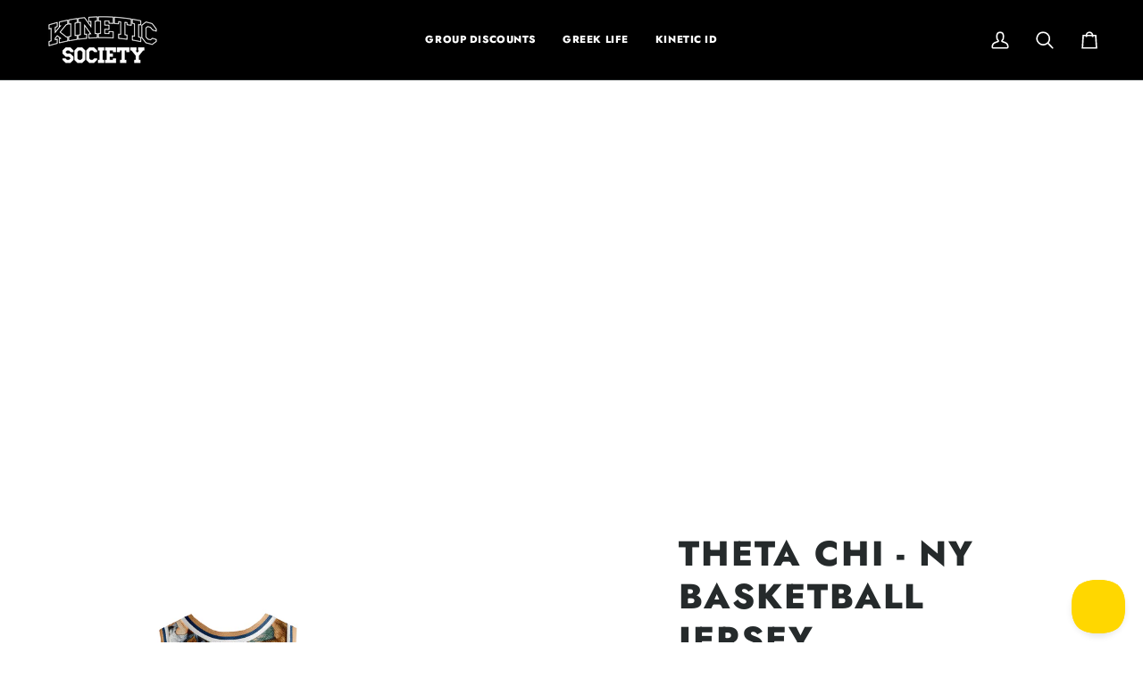

--- FILE ---
content_type: text/html; charset=utf-8
request_url: https://www.kineticsociety.com/products/theta-chi-ny-basketball-jersey?variant=41888703709287&section_id=template--16875270307943__main
body_size: 5726
content:
<div id="shopify-section-template--16875270307943__main" class="shopify-section"><!-- /sections/product.liquid --><div class="product-section section-padding palette--light bg--neutral"
  data-product-handle="theta-chi-ny-basketball-jersey"
  
  data-section-id="template--16875270307943__main"
  data-section-type="product"
  data-form-holder
  data-enable-video-looping="true"
  data-enable-history-state="true"
  style="--PT: 24px; --PB: 36px; --IMAGE-SPACING: 10px;">

<div data-morph-children-only x-data="productForm()" class="product-page">
  <div class="wrapper  product__align-left">
    <div class="float-grid product-single" >
      

      <div data-morph-skip class="grid__item product__media__wrapper medium-up--one-half product__mobile--thumbs">
        
        <div class="product__grid product__grid--slides flickity-lock-height"
          data-product-slideshow
          x-ref="slideshow"
          data-slideshow-desktop-style="none"
          data-slideshow-mobile-style="none"
          
          
            style="--default-ratio: 100.0%"
          
        >
          
            

              
              

              <!-- /snippets/media.liquid -->












<div class="product__media"
  data-media-slide
  data-media-id="25935409807463"
  data-type="image"
  
  aria-label="Theta Chi - NY Basketball Jersey"
  data-aspect-ratio="1.0"
  >
  
      <div>
        <div class="product-image-wrapper">
          
<!-- /snippets/image.liquid -->



  
<div class="relative block w-full h-full overflow-hidden" style="--wh-ratio: ;  " 
      data-needs-loading-animation
    >
      <img src="//www.kineticsociety.com/cdn/shop/files/theta-chi-ny-basketball-jersey-kinetic-society-llc-premium-basketball-8921157.png?v=1760574900&amp;width=2000" alt="Theta Chi - NY Basketball Jersey" width="2000" height="2000" loading="eager" class="block overflow-hidden w-full h-full object-cover transition-opacity duration-300 ease-linear " srcset="
 //www.kineticsociety.com/cdn/shop/files/theta-chi-ny-basketball-jersey-kinetic-society-llc-premium-basketball-8921157.png?v=1760574900&amp;width=352 352w,  //www.kineticsociety.com/cdn/shop/files/theta-chi-ny-basketball-jersey-kinetic-society-llc-premium-basketball-8921157.png?v=1760574900&amp;width=400 400w,  //www.kineticsociety.com/cdn/shop/files/theta-chi-ny-basketball-jersey-kinetic-society-llc-premium-basketball-8921157.png?v=1760574900&amp;width=768 768w,  //www.kineticsociety.com/cdn/shop/files/theta-chi-ny-basketball-jersey-kinetic-society-llc-premium-basketball-8921157.png?v=1760574900&amp;width=932 932w,  //www.kineticsociety.com/cdn/shop/files/theta-chi-ny-basketball-jersey-kinetic-society-llc-premium-basketball-8921157.png?v=1760574900&amp;width=1024 1024w,  //www.kineticsociety.com/cdn/shop/files/theta-chi-ny-basketball-jersey-kinetic-society-llc-premium-basketball-8921157.png?v=1760574900&amp;width=1200 1200w,  //www.kineticsociety.com/cdn/shop/files/theta-chi-ny-basketball-jersey-kinetic-society-llc-premium-basketball-8921157.png?v=1760574900&amp;width=1920 1920w, 
  //www.kineticsociety.com/cdn/shop/files/theta-chi-ny-basketball-jersey-kinetic-society-llc-premium-basketball-8921157.png?v=1760574900&amp;width=2048 2048w" sizes="(min-width: 1100px) 70vw,
            (min-width: 768px) 50vw,
            calc(85vw - 20px)" fetchpriority="high" style="object-position: center center; ">
    </div>

        </div>
      </div>
    
</div>

            
          
        </div>

        
        

        </div>

      <div class="product__main__content grid__item medium-up--one-half">
        <div class="product__inner is-sticky" data-product-form-wrapper>
          

          
            
                <!-- /snippets/product-title.liquid --><div class="product__block__title" style="--PB: 20px;" >
  <div class="product__headline">
    <div class="product__title__wrapper">
      <h1 class="product__title heading-size-9">
        
          Theta Chi - NY Basketball Jersey
        
      </h1></div></div>
</div>

              
          
            
                <!-- /snippets/product-price.liquid --><div class="product__block__price" style="--PB: 40px;" >
  <div class="product__price__wrap">
    <div class="product__price__main" data-price-wrapper>
      <span class="product__price accent-size-5">
        <span data-product-price >$ 35.00 USD
</span>
      </span>

      

      
    </div>
  </div>
</div>

              
          
            
                <!-- /snippets/product-variant-options.liquid --><div class="product__block__variants"
  style="
    --PB: 30px;
    --OPTION-SPACE: 30px;
    --OPTION-SIZE-RADIO: 50px;
    --OPTION-SIZE-SWATCH: 34px;
    "
  
><div
      class="form__selectors"
    >


          

<div data-swapper-wrapper data-split-select-wrapper
          class="selector-wrapper  js"
          data-select-label="Design Option"
          data-option-position="1"
        ><fieldset class="select__fieldset"><legend class="radio__legend">
                <span class="radio__legend__label" id="product-form-template--16875270307943__main-6683014004839-select-design-option-label-1">
                  Design Option
                </span>
              </legend>

              <popout-select>
                <div class="select-popout" data-popout data-popout-prevent="true">
                  <button type="button" class="select-popout__toggle" aria-expanded="false" aria-controls="product-form-template--16875270307943__main-6683014004839-select-design-option-1" aria-labelledby="product-form-template--16875270307943__main-6683014004839-select-design-option-label-1" data-popout-toggle>
                    Sublimation Print
<svg xmlns="http://www.w3.org/2000/svg" stroke-linecap="square" stroke-linejoin="arcs" aria-hidden="true" class="icon-theme icon-theme-stroke icon-core-chevron-down" viewBox="0 0 24 24"><path d="m6 9 6 6 6-6"/></svg></button>

                  <ul id="product-form-template--16875270307943__main-6683014004839-select-design-option-1" class="select-popout__list" data-popout-list data-scroll-lock-scrollable><li class="select-popout__item select-popout__item--current">
                        <a
                          class="
                            select-popout__option
                            
                            
                          "
                          
                            href="/products/theta-chi-ny-basketball-jersey?variant=41888703709287"
                            
                              @click.prevent="changeVariant('https://www.kineticsociety.com/products/theta-chi-ny-basketball-jersey?variant=41888703709287',41888703709287,null);"
                              x-intersect.once="preloadVariant('/products/theta-chi-ny-basketball-jersey?variant=41888703709287')"
                            
                          
                          aria-current="true"data-value="Sublimation Print" data-popout-option
                        >
                          <span>
                            Sublimation Print
                          </span>
                        </a>
                      </li></ul>


                  <input
                    type="hidden"
                    name="options[Design Option]"
                    id="6683014004839-option-1"
                    value="Sublimation Print"
                    form="product-form-template--16875270307943__main-6683014004839"
                    data-popout-input
                    data-single-option-selector
                    data-index="option1"/>
                </div>
              </popout-select>
            </fieldset></div>


          

<div data-swapper-wrapper data-split-select-wrapper
          class="selector-wrapper  selector-wrapper--fullwidth js"
          data-select-label="Size"
          data-option-position="2"
        ><fieldset class="radio__fieldset">
              <legend class="radio__legend" aria-label="Size">
                <span class="radio__legend__label">Size</span>
                <span data-option-value data-swapper-target>M</span>
              </legend><div class="radio__inputs radio__inputs--equal"><span class="radio__button">
                      <input
                        type="radio"
                        name="options[Size]"
                        value="XS"
                        id="6683014004839-variants-Size-xs-1"
                        form="product-form-template--16875270307943__main-6683014004839"
                        class="
                          
                          
                        "
                        @change="
                          
                            changeVariant('https://www.kineticsociety.com/products/theta-chi-ny-basketball-jersey?variant=41484594544743',41484594544743,null);
                          
                        "
                        
                      >
                      <label
                        for="6683014004839-variants-Size-xs-1"
                        
                          x-intersect.once="preloadVariant('/products/theta-chi-ny-basketball-jersey?variant=41484594544743')"
                        
                      >
                        <span>XS</span>
                        <span class="visually-hidden">Variant sold out or unavailable</span>
                      </label>
                    </span><span class="radio__button">
                      <input
                        type="radio"
                        name="options[Size]"
                        value="S"
                        id="6683014004839-variants-Size-s-2"
                        form="product-form-template--16875270307943__main-6683014004839"
                        class="
                          
                          
                        "
                        @change="
                          
                            changeVariant('https://www.kineticsociety.com/products/theta-chi-ny-basketball-jersey?variant=41888703676519',41888703676519,null);
                          
                        "
                        
                      >
                      <label
                        for="6683014004839-variants-Size-s-2"
                        
                          x-intersect.once="preloadVariant('/products/theta-chi-ny-basketball-jersey?variant=41888703676519')"
                        
                      >
                        <span>S</span>
                        <span class="visually-hidden">Variant sold out or unavailable</span>
                      </label>
                    </span><span class="radio__button">
                      <input
                        type="radio"
                        name="options[Size]"
                        value="M"
                        id="6683014004839-variants-Size-m-3"
                        form="product-form-template--16875270307943__main-6683014004839"
                        class="
                          
                          
                        "
                        @change="
                          
                            changeVariant('https://www.kineticsociety.com/products/theta-chi-ny-basketball-jersey?variant=41888703709287',41888703709287,null);
                          
                        "
                        
                          checked
                        
                      >
                      <label
                        for="6683014004839-variants-Size-m-3"
                        
                          x-intersect.once="preloadVariant('/products/theta-chi-ny-basketball-jersey?variant=41888703709287')"
                        
                      >
                        <span>M</span>
                        <span class="visually-hidden">Variant sold out or unavailable</span>
                      </label>
                    </span><span class="radio__button">
                      <input
                        type="radio"
                        name="options[Size]"
                        value="L"
                        id="6683014004839-variants-Size-l-4"
                        form="product-form-template--16875270307943__main-6683014004839"
                        class="
                          
                          
                        "
                        @change="
                          
                            changeVariant('https://www.kineticsociety.com/products/theta-chi-ny-basketball-jersey?variant=41888703742055',41888703742055,null);
                          
                        "
                        
                      >
                      <label
                        for="6683014004839-variants-Size-l-4"
                        
                          x-intersect.once="preloadVariant('/products/theta-chi-ny-basketball-jersey?variant=41888703742055')"
                        
                      >
                        <span>L</span>
                        <span class="visually-hidden">Variant sold out or unavailable</span>
                      </label>
                    </span><span class="radio__button">
                      <input
                        type="radio"
                        name="options[Size]"
                        value="XL"
                        id="6683014004839-variants-Size-xl-5"
                        form="product-form-template--16875270307943__main-6683014004839"
                        class="
                          
                          
                        "
                        @change="
                          
                            changeVariant('https://www.kineticsociety.com/products/theta-chi-ny-basketball-jersey?variant=41888703774823',41888703774823,null);
                          
                        "
                        
                      >
                      <label
                        for="6683014004839-variants-Size-xl-5"
                        
                          x-intersect.once="preloadVariant('/products/theta-chi-ny-basketball-jersey?variant=41888703774823')"
                        
                      >
                        <span>XL</span>
                        <span class="visually-hidden">Variant sold out or unavailable</span>
                      </label>
                    </span><span class="radio__button">
                      <input
                        type="radio"
                        name="options[Size]"
                        value="2XL"
                        id="6683014004839-variants-Size-2xl-6"
                        form="product-form-template--16875270307943__main-6683014004839"
                        class="
                          
                          
                        "
                        @change="
                          
                            changeVariant('https://www.kineticsociety.com/products/theta-chi-ny-basketball-jersey?variant=41888703807591',41888703807591,null);
                          
                        "
                        
                      >
                      <label
                        for="6683014004839-variants-Size-2xl-6"
                        
                          x-intersect.once="preloadVariant('/products/theta-chi-ny-basketball-jersey?variant=41888703807591')"
                        
                      >
                        <span>2XL</span>
                        <span class="visually-hidden">Variant sold out or unavailable</span>
                      </label>
                    </span></div>
            </fieldset></div></div></div>

              
          
            
<!-- /snippets/product-subscription.liquid -->

          
            <div class='contents' data-morph-skip>
                  <div id="shopify-block-AQldoN3h3ZUtVTFQ4N__f9408dda-1964-4803-ba9f-28cc4d215d81" class="shopify-block shopify-app-block"><div id="infiniteoptions-container"></div>
<script>
  // Create "window.Shoppad.apps.infiniteoptions" object if it doesn't already exist
  'Shoppad.apps.infiniteoptions'.split('.').reduce(function (o, x) {
    if (!o[x]) {
      o[x] = {};
    }
    return o[x];
  }, window);
  // Note we are using the theme app extension
  window.Shoppad.apps.infiniteoptions.themeAppExtensionActive = true;
</script>



</div>
                </div>
              
          
            
                <!-- /snippets/product-quantity.liquid -->

<div class="product__block__quantity" style="--PB: 20px;" ><div x-stepper x-effect="quantity = $stepper.value" class="quantity__wrapper">
      <button class="quantity__button quantity__button--minus" x-stepper:minus type="button" aria-label="Decrease quantity">&minus;</button>
      <input
        aria-label="Quantity"
        class="quantity__input"
        type="number"
        min="1"
        name="quantity"
        form="product-form-template--16875270307943__main-6683014004839"
        value="1"
        x-stepper:input
        
        x-init='
          $watch("quantity", () => {
            $dispatch("change")
          })
        '
      />
      <button class="quantity__button quantity__button--plus" x-stepper:plus type="button" aria-label="Increase quantity">+</button>
    </div></div>

              
          
            
                <!-- /snippets/product-size-and-remaining.liquid -->

<div class="product__block__remaining" style="--PB: 0px;" ></div>

              
          
            
                <!-- /snippets/product-buttons.liquid --><div class="product__block__buttons" style="--PB: 20px;"  >
  <div data-product-form-outer>
    
<form method="post" action="/cart/add" id="product-form-template--16875270307943__main-6683014004839" accept-charset="UTF-8" class="shopify-product-form" enctype="multipart/form-data" data-product-form="" data-product-handle="theta-chi-ny-basketball-jersey"><input type="hidden" name="form_type" value="product" /><input type="hidden" name="utf8" value="✓" /><div class="product__form__inner" data-form-inner>

          
<div class="product__submit" data-buttons-wrapper data-add-action-wrapper data-error-boundary>
            <div data-error-display role='alert' class="add-action-errors"></div>
<div class="product__submit__buttons">
              <span class="sr-only" aria-live="polite" x-show="isLoading">
                Adding to Cart
              </span>
              <span class="sr-only" aria-live="polite" x-show="isSuccess">
                Added to Cart
              </span>

              <button
                type="submit"
                name="add"
                class="btn--outline btn--full btn--primary btn--add-to-cart"
                data-add-to-cart
                
                aria-label="Add to Cart"
                :class="{
                  'has-success': isSuccess,
                  'loading': isLoading
                }"
                
              >
                <span class="btn-state-ready flex justify-center">
                  <span data-add-to-cart-text>
                    Add to Cart
                  </span>
                  
                </span>

                <span class="btn-state-loading">
                  <svg height="18" width="18" class="svg-loader">
                    <circle r="7" cx="9" cy="9" />
                    <circle stroke-dasharray="87.96459430051421 87.96459430051421" r="7" cx="9" cy="9" />
                  </svg>
                </span>

                <span class="btn-state-complete">&nbsp;</span>
              </button></div>
          </div>
        </div>
      <input type="hidden" name="id" x-model.fill="variantId" value="41888703709287"><input type="hidden" name="product-id" value="6683014004839" /><input type="hidden" name="section-id" value="template--16875270307943__main" /></form></div>
</div>

              
          
            
                <div data-morph-skip class="product__block__description rte body-size-4" style="--PB: 20px;" >
                    <div class="tabs-wrapper">
                      <!-- /snippets/product-tabs.liquid -->

<div class="product-accordion" data-accordion-group>
          <div class="accordion__wrapper">
            <button class="accordion__title js"
              data-accordion-trigger="description-1"
              aria-controls="description-1"
              aria-haspopup="true"
              aria-expanded="false"><!-- /snippets/animated-icon.liquid -->


<svg aria-hidden="true" focusable="false" role="presentation" class="icon icon-art-award" viewBox="0 0 24 24"><g stroke="currentColor" fill="none" stroke-width="1.5" stroke-linecap="round" stroke-linejoin="round"><path d="M12 6.75a8.25 8.25 0 1 1 0 16.5 8.25 8.25 0 0 1 0-16.5z"/><path d="M12.531 10.292l1.248 2.458h2.127a.582.582 0 0 1 .419 1l-1.953 1.922 1.082 2.485a.59.59 0 0 1-.839.737L12 17.419 9.385 18.89a.589.589 0 0 1-.839-.737l1.082-2.485-1.953-1.922a.582.582 0 0 1 .419-1h2.127l1.249-2.458a.6.6 0 0 1 1.061.004zM17.25 8.636l3-7.886H3.75l3 7.886M10.13 6.963L9 .75M13.87 6.963L15 .75"/></g></svg>
Description
            </button>

            <input type="checkbox"
              name="accordion-description-1--1"
              id="accordion-description-1--1-checkbox"
              class="no-js no-js-checkbox">

            <label for="accordion-description-1--1-checkbox" class="accordion__title no-js"><!-- /snippets/animated-icon.liquid -->


<svg aria-hidden="true" focusable="false" role="presentation" class="icon icon-art-award" viewBox="0 0 24 24"><g stroke="currentColor" fill="none" stroke-width="1.5" stroke-linecap="round" stroke-linejoin="round"><path d="M12 6.75a8.25 8.25 0 1 1 0 16.5 8.25 8.25 0 0 1 0-16.5z"/><path d="M12.531 10.292l1.248 2.458h2.127a.582.582 0 0 1 .419 1l-1.953 1.922 1.082 2.485a.59.59 0 0 1-.839.737L12 17.419 9.385 18.89a.589.589 0 0 1-.839-.737l1.082-2.485-1.953-1.922a.582.582 0 0 1 .419-1h2.127l1.249-2.458a.6.6 0 0 1 1.061.004zM17.25 8.636l3-7.886H3.75l3 7.886M10.13 6.963L9 .75M13.87 6.963L15 .75"/></g></svg>
Description
            </label>

            <div class="accordion__body no-js-accordion" id="description-1" data-accordion-body>
              <p><a href="https://www.kineticsociety.com/pages/contactks">Inquire for a group order</a></p><h5><strong>Premium Fabric Construction</strong></h5><p>Basketball Jersey with Dual-Knit Fabric<br/>Ribbed sleeve and neck with Rib Knit Fabric<br/>Sleeveless Crewneck with slightly curved hem</p><p><br/><strong>Materials Used:</strong></p><p>250 GSM Dual Knit (100% Polyester)<br/>Moisture-wicking, Machine washable<br/>Rib Knit Fabric (95% Polyester 5% Spandex)</p>
            </div>
          </div>
          <div class="accordion__wrapper">
            <button class="accordion__title js"
              data-accordion-trigger="description-2"
              aria-controls="description-2"
              aria-haspopup="true"
              aria-expanded="false"><!-- /snippets/animated-icon.liquid -->


<svg aria-hidden="true" focusable="false" role="presentation" class="icon icon-art-ruler" viewBox="0 0 25 25"><g transform="translate(1 1)" stroke="currentColor" stroke-width="1.5" fill="none" fill-rule="evenodd" stroke-linecap="round" stroke-linejoin="round"><path d="M13.259 3.712l2.121 2.121M10.077 6.894l2.121 2.121M6.895 10.076l2.121 2.121M3.713 13.258l2.121 2.121"/><rect transform="rotate(-45 11.667 11.667)" x="-.333" y="7.167" width="24" height="9" rx="1.5"/></g></svg>Size & Fit
            </button>

            <input type="checkbox"
              name="accordion-description-2--2"
              id="accordion-description-2--2-checkbox"
              class="no-js no-js-checkbox">

            <label for="accordion-description-2--2-checkbox" class="accordion__title no-js"><!-- /snippets/animated-icon.liquid -->


<svg aria-hidden="true" focusable="false" role="presentation" class="icon icon-art-ruler" viewBox="0 0 25 25"><g transform="translate(1 1)" stroke="currentColor" stroke-width="1.5" fill="none" fill-rule="evenodd" stroke-linecap="round" stroke-linejoin="round"><path d="M13.259 3.712l2.121 2.121M10.077 6.894l2.121 2.121M6.895 10.076l2.121 2.121M3.713 13.258l2.121 2.121"/><rect transform="rotate(-45 11.667 11.667)" x="-.333" y="7.167" width="24" height="9" rx="1.5"/></g></svg>Size & Fit
            </label>

            <div class="accordion__body no-js-accordion" id="description-2" data-accordion-body>
              <p>Designed to match standard sizing, our jerseys offer a comfortable and flattering fit. We recommend getting your normal t-shirt size. <br/><br/>Not sure about your size? [<a href="https://www.kineticsociety.com/pages/size-chart">View Size Guide</a>]</p>
            </div>
          </div>
          <div class="accordion__wrapper">
            <button class="accordion__title js"
              data-accordion-trigger="description-3"
              aria-controls="description-3"
              aria-haspopup="true"
              aria-expanded="false"><!-- /snippets/animated-icon.liquid -->


<svg aria-hidden="true" focusable="false" role="presentation" class="icon icon-art-washer" viewBox="0 0 25 25"><g transform="translate(3 1)" stroke="currentColor" stroke-width="1.5" fill="none" fill-rule="evenodd" stroke-linecap="round" stroke-linejoin="round"><rect width="19.5" height="22.5" rx="1.5"/><path d="M3 3h3M0 6h19.5"/><circle cx="9.75" cy="14.25" r="5.25"/><path d="M15.75 2.625a.375.375 0 110 .75.375.375 0 010-.75M11.25 2.625a.375.375 0 110 .75.375.375 0 010-.75M7.5 14.25A2.25 2.25 0 019.75 12"/></g></svg>Fabric Care
            </button>

            <input type="checkbox"
              name="accordion-description-3--3"
              id="accordion-description-3--3-checkbox"
              class="no-js no-js-checkbox">

            <label for="accordion-description-3--3-checkbox" class="accordion__title no-js"><!-- /snippets/animated-icon.liquid -->


<svg aria-hidden="true" focusable="false" role="presentation" class="icon icon-art-washer" viewBox="0 0 25 25"><g transform="translate(3 1)" stroke="currentColor" stroke-width="1.5" fill="none" fill-rule="evenodd" stroke-linecap="round" stroke-linejoin="round"><rect width="19.5" height="22.5" rx="1.5"/><path d="M3 3h3M0 6h19.5"/><circle cx="9.75" cy="14.25" r="5.25"/><path d="M15.75 2.625a.375.375 0 110 .75.375.375 0 010-.75M11.25 2.625a.375.375 0 110 .75.375.375 0 010-.75M7.5 14.25A2.25 2.25 0 019.75 12"/></g></svg>Fabric Care
            </label>

            <div class="accordion__body no-js-accordion" id="description-3" data-accordion-body>
              <p><strong>Durability that Lasts:</strong> Constructed to withstand intense play and frequent washes without losing shape or vibrancy.</p>
            </div>
          </div>
          <div class="accordion__wrapper">
            <button class="accordion__title js"
              data-accordion-trigger="description-4"
              aria-controls="description-4"
              aria-haspopup="true"
              aria-expanded="false"><!-- /snippets/animated-icon.liquid -->


<svg aria-hidden="true" focusable="false" role="presentation" class="icon icon-art-shipment" viewBox="0 0 24 24"><g stroke="currentColor" fill="none" stroke-width="1.5" stroke-linecap="round" stroke-linejoin="round"><path d="M.766 13.222l2.937 1.487M.86 9.234l2.812 1.506M2.045 5.918l1.689 1.041M10.859 5.151l8.25 4.215M14.062 3.514L7.874 6.676a2.113 2.113 0 0 0-1.14 1.885v6.879a2.113 2.113 0 0 0 1.141 1.885l6.187 3.161a2.022 2.022 0 0 0 1.845 0l6.187-3.161a2.112 2.112 0 0 0 1.14-1.885V8.561a2.11 2.11 0 0 0-1.14-1.885l-6.187-3.162a2.028 2.028 0 0 0-1.845 0z"/><path d="M22.908 7.425l-7.924 4.048-7.923-4.048M14.984 11.473v9.236M19.109 9.366v2.912"/></g></svg>
Delivery
            </button>

            <input type="checkbox"
              name="accordion-description-4--4"
              id="accordion-description-4--4-checkbox"
              class="no-js no-js-checkbox">

            <label for="accordion-description-4--4-checkbox" class="accordion__title no-js"><!-- /snippets/animated-icon.liquid -->


<svg aria-hidden="true" focusable="false" role="presentation" class="icon icon-art-shipment" viewBox="0 0 24 24"><g stroke="currentColor" fill="none" stroke-width="1.5" stroke-linecap="round" stroke-linejoin="round"><path d="M.766 13.222l2.937 1.487M.86 9.234l2.812 1.506M2.045 5.918l1.689 1.041M10.859 5.151l8.25 4.215M14.062 3.514L7.874 6.676a2.113 2.113 0 0 0-1.14 1.885v6.879a2.113 2.113 0 0 0 1.141 1.885l6.187 3.161a2.022 2.022 0 0 0 1.845 0l6.187-3.161a2.112 2.112 0 0 0 1.14-1.885V8.561a2.11 2.11 0 0 0-1.14-1.885l-6.187-3.162a2.028 2.028 0 0 0-1.845 0z"/><path d="M22.908 7.425l-7.924 4.048-7.923-4.048M14.984 11.473v9.236M19.109 9.366v2.912"/></g></svg>
Delivery
            </label>

            <div class="accordion__body no-js-accordion" id="description-4" data-accordion-body>
              <p>Everything is made to order in our LA warehouse.<br/><br/>Sublimation Print: 2 week delivery</p>
            </div>
          </div>
          <div class="accordion__wrapper">
            <button class="accordion__title js"
              data-accordion-trigger="description-5"
              aria-controls="description-5"
              aria-haspopup="true"
              aria-expanded="false"><!-- /snippets/animated-icon.liquid -->


<svg aria-hidden="true" focusable="false" role="presentation" class="icon icon-art-email" viewBox="0 0 24 24"><g stroke="currentColor" fill="none" stroke-width="1.5" stroke-linecap="round" stroke-linejoin="round"><path d="M13.673 23.25H8.827l.808-4.5h3.231l.807 4.5zM6.404 23.25h9.692M.75 14.25h21M21.75 14.25v1.5a3 3 0 0 1-3 3h-15a3 3 0 0 1-3-3v-12a3 3 0 0 1 3-3h15c.466-.001.925.108 1.342.316"/><path d="M22.244 9.75a1.964 1.964 0 0 1-1.823 1.5h-7.5a1.06 1.06 0 0 1-1.027-1.5l1.418-4.5a2.16 2.16 0 0 1 1.866-1.5h6.965a1.136 1.136 0 0 1 1.07 1.5l-.969 4.5z"/><path d="M13.993 4.253l3.428 3.997 5.617-3.996M5.25 11.25h1.5M5.25 8.25h3M5.25 5.25h5.25"/></g></svg>
Bulk Order
            </button>

            <input type="checkbox"
              name="accordion-description-5--5"
              id="accordion-description-5--5-checkbox"
              class="no-js no-js-checkbox">

            <label for="accordion-description-5--5-checkbox" class="accordion__title no-js"><!-- /snippets/animated-icon.liquid -->


<svg aria-hidden="true" focusable="false" role="presentation" class="icon icon-art-email" viewBox="0 0 24 24"><g stroke="currentColor" fill="none" stroke-width="1.5" stroke-linecap="round" stroke-linejoin="round"><path d="M13.673 23.25H8.827l.808-4.5h3.231l.807 4.5zM6.404 23.25h9.692M.75 14.25h21M21.75 14.25v1.5a3 3 0 0 1-3 3h-15a3 3 0 0 1-3-3v-12a3 3 0 0 1 3-3h15c.466-.001.925.108 1.342.316"/><path d="M22.244 9.75a1.964 1.964 0 0 1-1.823 1.5h-7.5a1.06 1.06 0 0 1-1.027-1.5l1.418-4.5a2.16 2.16 0 0 1 1.866-1.5h6.965a1.136 1.136 0 0 1 1.07 1.5l-.969 4.5z"/><path d="M13.993 4.253l3.428 3.997 5.617-3.996M5.25 11.25h1.5M5.25 8.25h3M5.25 5.25h5.25"/></g></svg>
Bulk Order
            </label>

            <div class="accordion__body no-js-accordion" id="description-5" data-accordion-body>
              <p><a href="https://www.kineticsociety.com/pages/contactks">Inquire for a Group Order</a></p>
            </div>
          </div>
  </div>
                    </div></div>
              
          
</div>
      </div>
    </div>
  </div>
</div>

<!-- /snippets/product-info.liquid -->



<script type="application/json" id="ModelJson-template--16875270307943__main">
  []
</script>


<script data-product-json type="application/json">
  {
    "handle": "theta-chi-ny-basketball-jersey",
    "media": [
      
        {
          "src": "//www.kineticsociety.com/cdn/shop/files/theta-chi-ny-basketball-jersey-kinetic-society-llc-premium-basketball-8921157.png?v=1760574900",
          "width": 2048,
          "height": 2048,
          
          "alt": "Theta Chi - NY Basketball Jersey",
          "media_type": "image",
          "id": "25935409807463"
        }
      
    ]
  }
</script>

</div>

<script type="application/ld+json">
  {"@context":"http:\/\/schema.org\/","@id":"\/products\/theta-chi-ny-basketball-jersey#product","@type":"ProductGroup","brand":{"@type":"Brand","name":"Kinetic Society LLC"},"category":"Premium Basketball","description":"Inquire for a group order\nPremium Fabric Construction\nBasketball Jersey with Dual-Knit Fabric Ribbed sleeve and neck with Rib Knit Fabric Sleeveless Crewneck with slightly curved hem Sublimation Print: Printed��org branding, Custom Name \u0026amp; Number  Fully Stitched:��3 Color Tackle Twill w\/ Zig Zag Stitched��org branding, Custom Name \u0026amp; Number  Official Kinetic Custom branded tag on the bottom True to Size fit - [View Size Guide] Made to Order - [View Delivery Timeline]\nMaterials Used:\n250 GSM Dual Knit (100% Polyester)Moisture-wicking, Machine washable Rib Knit Fabric (95% Polyester 5% Spandex)","hasVariant":[{"@id":"\/products\/theta-chi-ny-basketball-jersey?variant=41484594544743#variant","@type":"Product","image":"https:\/\/www.kineticsociety.com\/cdn\/shop\/files\/theta-chi-ny-basketball-jersey-kinetic-society-llc-premium-basketball-8921157.png?v=1760574900\u0026width=1920","name":"Theta Chi - NY Basketball Jersey - Sublimation Print \/ XS","offers":{"@id":"\/products\/theta-chi-ny-basketball-jersey?variant=41484594544743#offer","@type":"Offer","availability":"http:\/\/schema.org\/InStock","price":"35.00","priceCurrency":"USD","url":"https:\/\/www.kineticsociety.com\/products\/theta-chi-ny-basketball-jersey?variant=41484594544743"}},{"@id":"\/products\/theta-chi-ny-basketball-jersey?variant=41888703676519#variant","@type":"Product","image":"https:\/\/www.kineticsociety.com\/cdn\/shop\/files\/theta-chi-ny-basketball-jersey-kinetic-society-llc-premium-basketball-8921157.png?v=1760574900\u0026width=1920","name":"Theta Chi - NY Basketball Jersey - Sublimation Print \/ S","offers":{"@id":"\/products\/theta-chi-ny-basketball-jersey?variant=41888703676519#offer","@type":"Offer","availability":"http:\/\/schema.org\/InStock","price":"35.00","priceCurrency":"USD","url":"https:\/\/www.kineticsociety.com\/products\/theta-chi-ny-basketball-jersey?variant=41888703676519"}},{"@id":"\/products\/theta-chi-ny-basketball-jersey?variant=41888703709287#variant","@type":"Product","image":"https:\/\/www.kineticsociety.com\/cdn\/shop\/files\/theta-chi-ny-basketball-jersey-kinetic-society-llc-premium-basketball-8921157.png?v=1760574900\u0026width=1920","name":"Theta Chi - NY Basketball Jersey - Sublimation Print \/ M","offers":{"@id":"\/products\/theta-chi-ny-basketball-jersey?variant=41888703709287#offer","@type":"Offer","availability":"http:\/\/schema.org\/InStock","price":"35.00","priceCurrency":"USD","url":"https:\/\/www.kineticsociety.com\/products\/theta-chi-ny-basketball-jersey?variant=41888703709287"}},{"@id":"\/products\/theta-chi-ny-basketball-jersey?variant=41888703742055#variant","@type":"Product","image":"https:\/\/www.kineticsociety.com\/cdn\/shop\/files\/theta-chi-ny-basketball-jersey-kinetic-society-llc-premium-basketball-8921157.png?v=1760574900\u0026width=1920","name":"Theta Chi - NY Basketball Jersey - Sublimation Print \/ L","offers":{"@id":"\/products\/theta-chi-ny-basketball-jersey?variant=41888703742055#offer","@type":"Offer","availability":"http:\/\/schema.org\/InStock","price":"35.00","priceCurrency":"USD","url":"https:\/\/www.kineticsociety.com\/products\/theta-chi-ny-basketball-jersey?variant=41888703742055"}},{"@id":"\/products\/theta-chi-ny-basketball-jersey?variant=41888703774823#variant","@type":"Product","image":"https:\/\/www.kineticsociety.com\/cdn\/shop\/files\/theta-chi-ny-basketball-jersey-kinetic-society-llc-premium-basketball-8921157.png?v=1760574900\u0026width=1920","name":"Theta Chi - NY Basketball Jersey - Sublimation Print \/ XL","offers":{"@id":"\/products\/theta-chi-ny-basketball-jersey?variant=41888703774823#offer","@type":"Offer","availability":"http:\/\/schema.org\/InStock","price":"35.00","priceCurrency":"USD","url":"https:\/\/www.kineticsociety.com\/products\/theta-chi-ny-basketball-jersey?variant=41888703774823"}},{"@id":"\/products\/theta-chi-ny-basketball-jersey?variant=41888703807591#variant","@type":"Product","image":"https:\/\/www.kineticsociety.com\/cdn\/shop\/files\/theta-chi-ny-basketball-jersey-kinetic-society-llc-premium-basketball-8921157.png?v=1760574900\u0026width=1920","name":"Theta Chi - NY Basketball Jersey - Sublimation Print \/ 2XL","offers":{"@id":"\/products\/theta-chi-ny-basketball-jersey?variant=41888703807591#offer","@type":"Offer","availability":"http:\/\/schema.org\/InStock","price":"35.00","priceCurrency":"USD","url":"https:\/\/www.kineticsociety.com\/products\/theta-chi-ny-basketball-jersey?variant=41888703807591"}}],"name":"Theta Chi - NY Basketball Jersey","productGroupID":"6683014004839","url":"https:\/\/www.kineticsociety.com\/products\/theta-chi-ny-basketball-jersey"}
</script>


</div>

--- FILE ---
content_type: text/html; charset=utf-8
request_url: https://www.kineticsociety.com/products/theta-chi-ny-basketball-jersey?variant=41888703774823&section_id=template--16875270307943__main
body_size: 4798
content:
<div id="shopify-section-template--16875270307943__main" class="shopify-section"><!-- /sections/product.liquid --><div class="product-section section-padding palette--light bg--neutral"
  data-product-handle="theta-chi-ny-basketball-jersey"
  
  data-section-id="template--16875270307943__main"
  data-section-type="product"
  data-form-holder
  data-enable-video-looping="true"
  data-enable-history-state="true"
  style="--PT: 24px; --PB: 36px; --IMAGE-SPACING: 10px;">

<div data-morph-children-only x-data="productForm()" class="product-page">
  <div class="wrapper  product__align-left">
    <div class="float-grid product-single" >
      

      <div data-morph-skip class="grid__item product__media__wrapper medium-up--one-half product__mobile--thumbs">
        
        <div class="product__grid product__grid--slides flickity-lock-height"
          data-product-slideshow
          x-ref="slideshow"
          data-slideshow-desktop-style="none"
          data-slideshow-mobile-style="none"
          
          
            style="--default-ratio: 100.0%"
          
        >
          
            

              
              

              <!-- /snippets/media.liquid -->












<div class="product__media"
  data-media-slide
  data-media-id="25935409807463"
  data-type="image"
  
  aria-label="Theta Chi - NY Basketball Jersey"
  data-aspect-ratio="1.0"
  >
  
      <div>
        <div class="product-image-wrapper">
          
<!-- /snippets/image.liquid -->



  
<div class="relative block w-full h-full overflow-hidden" style="--wh-ratio: ;  " 
      data-needs-loading-animation
    >
      <img src="//www.kineticsociety.com/cdn/shop/files/theta-chi-ny-basketball-jersey-kinetic-society-llc-premium-basketball-8921157.png?v=1760574900&amp;width=2000" alt="Theta Chi - NY Basketball Jersey" width="2000" height="2000" loading="eager" class="block overflow-hidden w-full h-full object-cover transition-opacity duration-300 ease-linear " srcset="
 //www.kineticsociety.com/cdn/shop/files/theta-chi-ny-basketball-jersey-kinetic-society-llc-premium-basketball-8921157.png?v=1760574900&amp;width=352 352w,  //www.kineticsociety.com/cdn/shop/files/theta-chi-ny-basketball-jersey-kinetic-society-llc-premium-basketball-8921157.png?v=1760574900&amp;width=400 400w,  //www.kineticsociety.com/cdn/shop/files/theta-chi-ny-basketball-jersey-kinetic-society-llc-premium-basketball-8921157.png?v=1760574900&amp;width=768 768w,  //www.kineticsociety.com/cdn/shop/files/theta-chi-ny-basketball-jersey-kinetic-society-llc-premium-basketball-8921157.png?v=1760574900&amp;width=932 932w,  //www.kineticsociety.com/cdn/shop/files/theta-chi-ny-basketball-jersey-kinetic-society-llc-premium-basketball-8921157.png?v=1760574900&amp;width=1024 1024w,  //www.kineticsociety.com/cdn/shop/files/theta-chi-ny-basketball-jersey-kinetic-society-llc-premium-basketball-8921157.png?v=1760574900&amp;width=1200 1200w,  //www.kineticsociety.com/cdn/shop/files/theta-chi-ny-basketball-jersey-kinetic-society-llc-premium-basketball-8921157.png?v=1760574900&amp;width=1920 1920w, 
  //www.kineticsociety.com/cdn/shop/files/theta-chi-ny-basketball-jersey-kinetic-society-llc-premium-basketball-8921157.png?v=1760574900&amp;width=2048 2048w" sizes="(min-width: 1100px) 70vw,
            (min-width: 768px) 50vw,
            calc(85vw - 20px)" fetchpriority="high" style="object-position: center center; ">
    </div>

        </div>
      </div>
    
</div>

            
          
        </div>

        
        

        </div>

      <div class="product__main__content grid__item medium-up--one-half">
        <div class="product__inner is-sticky" data-product-form-wrapper>
          

          
            
                <!-- /snippets/product-title.liquid --><div class="product__block__title" style="--PB: 20px;" >
  <div class="product__headline">
    <div class="product__title__wrapper">
      <h1 class="product__title heading-size-9">
        
          Theta Chi - NY Basketball Jersey
        
      </h1></div></div>
</div>

              
          
            
                <!-- /snippets/product-price.liquid --><div class="product__block__price" style="--PB: 40px;" >
  <div class="product__price__wrap">
    <div class="product__price__main" data-price-wrapper>
      <span class="product__price accent-size-5">
        <span data-product-price >$ 35.00 USD
</span>
      </span>

      

      
    </div>
  </div>
</div>

              
          
            
                <!-- /snippets/product-variant-options.liquid --><div class="product__block__variants"
  style="
    --PB: 30px;
    --OPTION-SPACE: 30px;
    --OPTION-SIZE-RADIO: 50px;
    --OPTION-SIZE-SWATCH: 34px;
    "
  
><div
      class="form__selectors"
    >


          

<div data-swapper-wrapper data-split-select-wrapper
          class="selector-wrapper  js"
          data-select-label="Design Option"
          data-option-position="1"
        ><fieldset class="select__fieldset"><legend class="radio__legend">
                <span class="radio__legend__label" id="product-form-template--16875270307943__main-6683014004839-select-design-option-label-1">
                  Design Option
                </span>
              </legend>

              <popout-select>
                <div class="select-popout" data-popout data-popout-prevent="true">
                  <button type="button" class="select-popout__toggle" aria-expanded="false" aria-controls="product-form-template--16875270307943__main-6683014004839-select-design-option-1" aria-labelledby="product-form-template--16875270307943__main-6683014004839-select-design-option-label-1" data-popout-toggle>
                    Sublimation Print
<svg xmlns="http://www.w3.org/2000/svg" stroke-linecap="square" stroke-linejoin="arcs" aria-hidden="true" class="icon-theme icon-theme-stroke icon-core-chevron-down" viewBox="0 0 24 24"><path d="m6 9 6 6 6-6"/></svg></button>

                  <ul id="product-form-template--16875270307943__main-6683014004839-select-design-option-1" class="select-popout__list" data-popout-list data-scroll-lock-scrollable><li class="select-popout__item select-popout__item--current">
                        <a
                          class="
                            select-popout__option
                            
                            
                          "
                          
                            href="/products/theta-chi-ny-basketball-jersey?variant=41888703774823"
                            
                              @click.prevent="changeVariant('https://www.kineticsociety.com/products/theta-chi-ny-basketball-jersey?variant=41888703774823',41888703774823,null);"
                              x-intersect.once="preloadVariant('/products/theta-chi-ny-basketball-jersey?variant=41888703774823')"
                            
                          
                          aria-current="true"data-value="Sublimation Print" data-popout-option
                        >
                          <span>
                            Sublimation Print
                          </span>
                        </a>
                      </li></ul>


                  <input
                    type="hidden"
                    name="options[Design Option]"
                    id="6683014004839-option-1"
                    value="Sublimation Print"
                    form="product-form-template--16875270307943__main-6683014004839"
                    data-popout-input
                    data-single-option-selector
                    data-index="option1"/>
                </div>
              </popout-select>
            </fieldset></div>


          

<div data-swapper-wrapper data-split-select-wrapper
          class="selector-wrapper  selector-wrapper--fullwidth js"
          data-select-label="Size"
          data-option-position="2"
        ><fieldset class="radio__fieldset">
              <legend class="radio__legend" aria-label="Size">
                <span class="radio__legend__label">Size</span>
                <span data-option-value data-swapper-target>XL</span>
              </legend><div class="radio__inputs radio__inputs--equal"><span class="radio__button">
                      <input
                        type="radio"
                        name="options[Size]"
                        value="XS"
                        id="6683014004839-variants-Size-xs-1"
                        form="product-form-template--16875270307943__main-6683014004839"
                        class="
                          
                          
                        "
                        @change="
                          
                            changeVariant('https://www.kineticsociety.com/products/theta-chi-ny-basketball-jersey?variant=41484594544743',41484594544743,null);
                          
                        "
                        
                      >
                      <label
                        for="6683014004839-variants-Size-xs-1"
                        
                          x-intersect.once="preloadVariant('/products/theta-chi-ny-basketball-jersey?variant=41484594544743')"
                        
                      >
                        <span>XS</span>
                        <span class="visually-hidden">Variant sold out or unavailable</span>
                      </label>
                    </span><span class="radio__button">
                      <input
                        type="radio"
                        name="options[Size]"
                        value="S"
                        id="6683014004839-variants-Size-s-2"
                        form="product-form-template--16875270307943__main-6683014004839"
                        class="
                          
                          
                        "
                        @change="
                          
                            changeVariant('https://www.kineticsociety.com/products/theta-chi-ny-basketball-jersey?variant=41888703676519',41888703676519,null);
                          
                        "
                        
                      >
                      <label
                        for="6683014004839-variants-Size-s-2"
                        
                          x-intersect.once="preloadVariant('/products/theta-chi-ny-basketball-jersey?variant=41888703676519')"
                        
                      >
                        <span>S</span>
                        <span class="visually-hidden">Variant sold out or unavailable</span>
                      </label>
                    </span><span class="radio__button">
                      <input
                        type="radio"
                        name="options[Size]"
                        value="M"
                        id="6683014004839-variants-Size-m-3"
                        form="product-form-template--16875270307943__main-6683014004839"
                        class="
                          
                          
                        "
                        @change="
                          
                            changeVariant('https://www.kineticsociety.com/products/theta-chi-ny-basketball-jersey?variant=41888703709287',41888703709287,null);
                          
                        "
                        
                      >
                      <label
                        for="6683014004839-variants-Size-m-3"
                        
                          x-intersect.once="preloadVariant('/products/theta-chi-ny-basketball-jersey?variant=41888703709287')"
                        
                      >
                        <span>M</span>
                        <span class="visually-hidden">Variant sold out or unavailable</span>
                      </label>
                    </span><span class="radio__button">
                      <input
                        type="radio"
                        name="options[Size]"
                        value="L"
                        id="6683014004839-variants-Size-l-4"
                        form="product-form-template--16875270307943__main-6683014004839"
                        class="
                          
                          
                        "
                        @change="
                          
                            changeVariant('https://www.kineticsociety.com/products/theta-chi-ny-basketball-jersey?variant=41888703742055',41888703742055,null);
                          
                        "
                        
                      >
                      <label
                        for="6683014004839-variants-Size-l-4"
                        
                          x-intersect.once="preloadVariant('/products/theta-chi-ny-basketball-jersey?variant=41888703742055')"
                        
                      >
                        <span>L</span>
                        <span class="visually-hidden">Variant sold out or unavailable</span>
                      </label>
                    </span><span class="radio__button">
                      <input
                        type="radio"
                        name="options[Size]"
                        value="XL"
                        id="6683014004839-variants-Size-xl-5"
                        form="product-form-template--16875270307943__main-6683014004839"
                        class="
                          
                          
                        "
                        @change="
                          
                            changeVariant('https://www.kineticsociety.com/products/theta-chi-ny-basketball-jersey?variant=41888703774823',41888703774823,null);
                          
                        "
                        
                          checked
                        
                      >
                      <label
                        for="6683014004839-variants-Size-xl-5"
                        
                          x-intersect.once="preloadVariant('/products/theta-chi-ny-basketball-jersey?variant=41888703774823')"
                        
                      >
                        <span>XL</span>
                        <span class="visually-hidden">Variant sold out or unavailable</span>
                      </label>
                    </span><span class="radio__button">
                      <input
                        type="radio"
                        name="options[Size]"
                        value="2XL"
                        id="6683014004839-variants-Size-2xl-6"
                        form="product-form-template--16875270307943__main-6683014004839"
                        class="
                          
                          
                        "
                        @change="
                          
                            changeVariant('https://www.kineticsociety.com/products/theta-chi-ny-basketball-jersey?variant=41888703807591',41888703807591,null);
                          
                        "
                        
                      >
                      <label
                        for="6683014004839-variants-Size-2xl-6"
                        
                          x-intersect.once="preloadVariant('/products/theta-chi-ny-basketball-jersey?variant=41888703807591')"
                        
                      >
                        <span>2XL</span>
                        <span class="visually-hidden">Variant sold out or unavailable</span>
                      </label>
                    </span></div>
            </fieldset></div></div></div>

              
          
            
<!-- /snippets/product-subscription.liquid -->

          
            <div class='contents' data-morph-skip>
                  <div id="shopify-block-AQldoN3h3ZUtVTFQ4N__f9408dda-1964-4803-ba9f-28cc4d215d81" class="shopify-block shopify-app-block"><div id="infiniteoptions-container"></div>
<script>
  // Create "window.Shoppad.apps.infiniteoptions" object if it doesn't already exist
  'Shoppad.apps.infiniteoptions'.split('.').reduce(function (o, x) {
    if (!o[x]) {
      o[x] = {};
    }
    return o[x];
  }, window);
  // Note we are using the theme app extension
  window.Shoppad.apps.infiniteoptions.themeAppExtensionActive = true;
</script>



</div>
                </div>
              
          
            
                <!-- /snippets/product-quantity.liquid -->

<div class="product__block__quantity" style="--PB: 20px;" ><div x-stepper x-effect="quantity = $stepper.value" class="quantity__wrapper">
      <button class="quantity__button quantity__button--minus" x-stepper:minus type="button" aria-label="Decrease quantity">&minus;</button>
      <input
        aria-label="Quantity"
        class="quantity__input"
        type="number"
        min="1"
        name="quantity"
        form="product-form-template--16875270307943__main-6683014004839"
        value="1"
        x-stepper:input
        
        x-init='
          $watch("quantity", () => {
            $dispatch("change")
          })
        '
      />
      <button class="quantity__button quantity__button--plus" x-stepper:plus type="button" aria-label="Increase quantity">+</button>
    </div></div>

              
          
            
                <!-- /snippets/product-size-and-remaining.liquid -->

<div class="product__block__remaining" style="--PB: 0px;" ></div>

              
          
            
                <!-- /snippets/product-buttons.liquid --><div class="product__block__buttons" style="--PB: 20px;"  >
  <div data-product-form-outer>
    
<form method="post" action="/cart/add" id="product-form-template--16875270307943__main-6683014004839" accept-charset="UTF-8" class="shopify-product-form" enctype="multipart/form-data" data-product-form="" data-product-handle="theta-chi-ny-basketball-jersey"><input type="hidden" name="form_type" value="product" /><input type="hidden" name="utf8" value="✓" /><div class="product__form__inner" data-form-inner>

          
<div class="product__submit" data-buttons-wrapper data-add-action-wrapper data-error-boundary>
            <div data-error-display role='alert' class="add-action-errors"></div>
<div class="product__submit__buttons">
              <span class="sr-only" aria-live="polite" x-show="isLoading">
                Adding to Cart
              </span>
              <span class="sr-only" aria-live="polite" x-show="isSuccess">
                Added to Cart
              </span>

              <button
                type="submit"
                name="add"
                class="btn--outline btn--full btn--primary btn--add-to-cart"
                data-add-to-cart
                
                aria-label="Add to Cart"
                :class="{
                  'has-success': isSuccess,
                  'loading': isLoading
                }"
                
              >
                <span class="btn-state-ready flex justify-center">
                  <span data-add-to-cart-text>
                    Add to Cart
                  </span>
                  
                </span>

                <span class="btn-state-loading">
                  <svg height="18" width="18" class="svg-loader">
                    <circle r="7" cx="9" cy="9" />
                    <circle stroke-dasharray="87.96459430051421 87.96459430051421" r="7" cx="9" cy="9" />
                  </svg>
                </span>

                <span class="btn-state-complete">&nbsp;</span>
              </button></div>
          </div>
        </div>
      <input type="hidden" name="id" x-model.fill="variantId" value="41888703774823"><input type="hidden" name="product-id" value="6683014004839" /><input type="hidden" name="section-id" value="template--16875270307943__main" /></form></div>
</div>

              
          
            
                <div data-morph-skip class="product__block__description rte body-size-4" style="--PB: 20px;" >
                    <div class="tabs-wrapper">
                      <!-- /snippets/product-tabs.liquid -->

<div class="product-accordion" data-accordion-group>
          <div class="accordion__wrapper">
            <button class="accordion__title js"
              data-accordion-trigger="description-1"
              aria-controls="description-1"
              aria-haspopup="true"
              aria-expanded="false"><!-- /snippets/animated-icon.liquid -->


<svg aria-hidden="true" focusable="false" role="presentation" class="icon icon-art-award" viewBox="0 0 24 24"><g stroke="currentColor" fill="none" stroke-width="1.5" stroke-linecap="round" stroke-linejoin="round"><path d="M12 6.75a8.25 8.25 0 1 1 0 16.5 8.25 8.25 0 0 1 0-16.5z"/><path d="M12.531 10.292l1.248 2.458h2.127a.582.582 0 0 1 .419 1l-1.953 1.922 1.082 2.485a.59.59 0 0 1-.839.737L12 17.419 9.385 18.89a.589.589 0 0 1-.839-.737l1.082-2.485-1.953-1.922a.582.582 0 0 1 .419-1h2.127l1.249-2.458a.6.6 0 0 1 1.061.004zM17.25 8.636l3-7.886H3.75l3 7.886M10.13 6.963L9 .75M13.87 6.963L15 .75"/></g></svg>
Description
            </button>

            <input type="checkbox"
              name="accordion-description-1--1"
              id="accordion-description-1--1-checkbox"
              class="no-js no-js-checkbox">

            <label for="accordion-description-1--1-checkbox" class="accordion__title no-js"><!-- /snippets/animated-icon.liquid -->


<svg aria-hidden="true" focusable="false" role="presentation" class="icon icon-art-award" viewBox="0 0 24 24"><g stroke="currentColor" fill="none" stroke-width="1.5" stroke-linecap="round" stroke-linejoin="round"><path d="M12 6.75a8.25 8.25 0 1 1 0 16.5 8.25 8.25 0 0 1 0-16.5z"/><path d="M12.531 10.292l1.248 2.458h2.127a.582.582 0 0 1 .419 1l-1.953 1.922 1.082 2.485a.59.59 0 0 1-.839.737L12 17.419 9.385 18.89a.589.589 0 0 1-.839-.737l1.082-2.485-1.953-1.922a.582.582 0 0 1 .419-1h2.127l1.249-2.458a.6.6 0 0 1 1.061.004zM17.25 8.636l3-7.886H3.75l3 7.886M10.13 6.963L9 .75M13.87 6.963L15 .75"/></g></svg>
Description
            </label>

            <div class="accordion__body no-js-accordion" id="description-1" data-accordion-body>
              <p><a href="https://www.kineticsociety.com/pages/contactks">Inquire for a group order</a></p><h5><strong>Premium Fabric Construction</strong></h5><p>Basketball Jersey with Dual-Knit Fabric<br/>Ribbed sleeve and neck with Rib Knit Fabric<br/>Sleeveless Crewneck with slightly curved hem</p><p><br/><strong>Materials Used:</strong></p><p>250 GSM Dual Knit (100% Polyester)<br/>Moisture-wicking, Machine washable<br/>Rib Knit Fabric (95% Polyester 5% Spandex)</p>
            </div>
          </div>
          <div class="accordion__wrapper">
            <button class="accordion__title js"
              data-accordion-trigger="description-2"
              aria-controls="description-2"
              aria-haspopup="true"
              aria-expanded="false"><!-- /snippets/animated-icon.liquid -->


<svg aria-hidden="true" focusable="false" role="presentation" class="icon icon-art-ruler" viewBox="0 0 25 25"><g transform="translate(1 1)" stroke="currentColor" stroke-width="1.5" fill="none" fill-rule="evenodd" stroke-linecap="round" stroke-linejoin="round"><path d="M13.259 3.712l2.121 2.121M10.077 6.894l2.121 2.121M6.895 10.076l2.121 2.121M3.713 13.258l2.121 2.121"/><rect transform="rotate(-45 11.667 11.667)" x="-.333" y="7.167" width="24" height="9" rx="1.5"/></g></svg>Size & Fit
            </button>

            <input type="checkbox"
              name="accordion-description-2--2"
              id="accordion-description-2--2-checkbox"
              class="no-js no-js-checkbox">

            <label for="accordion-description-2--2-checkbox" class="accordion__title no-js"><!-- /snippets/animated-icon.liquid -->


<svg aria-hidden="true" focusable="false" role="presentation" class="icon icon-art-ruler" viewBox="0 0 25 25"><g transform="translate(1 1)" stroke="currentColor" stroke-width="1.5" fill="none" fill-rule="evenodd" stroke-linecap="round" stroke-linejoin="round"><path d="M13.259 3.712l2.121 2.121M10.077 6.894l2.121 2.121M6.895 10.076l2.121 2.121M3.713 13.258l2.121 2.121"/><rect transform="rotate(-45 11.667 11.667)" x="-.333" y="7.167" width="24" height="9" rx="1.5"/></g></svg>Size & Fit
            </label>

            <div class="accordion__body no-js-accordion" id="description-2" data-accordion-body>
              <p>Designed to match standard sizing, our jerseys offer a comfortable and flattering fit. We recommend getting your normal t-shirt size. <br/><br/>Not sure about your size? [<a href="https://www.kineticsociety.com/pages/size-chart">View Size Guide</a>]</p>
            </div>
          </div>
          <div class="accordion__wrapper">
            <button class="accordion__title js"
              data-accordion-trigger="description-3"
              aria-controls="description-3"
              aria-haspopup="true"
              aria-expanded="false"><!-- /snippets/animated-icon.liquid -->


<svg aria-hidden="true" focusable="false" role="presentation" class="icon icon-art-washer" viewBox="0 0 25 25"><g transform="translate(3 1)" stroke="currentColor" stroke-width="1.5" fill="none" fill-rule="evenodd" stroke-linecap="round" stroke-linejoin="round"><rect width="19.5" height="22.5" rx="1.5"/><path d="M3 3h3M0 6h19.5"/><circle cx="9.75" cy="14.25" r="5.25"/><path d="M15.75 2.625a.375.375 0 110 .75.375.375 0 010-.75M11.25 2.625a.375.375 0 110 .75.375.375 0 010-.75M7.5 14.25A2.25 2.25 0 019.75 12"/></g></svg>Fabric Care
            </button>

            <input type="checkbox"
              name="accordion-description-3--3"
              id="accordion-description-3--3-checkbox"
              class="no-js no-js-checkbox">

            <label for="accordion-description-3--3-checkbox" class="accordion__title no-js"><!-- /snippets/animated-icon.liquid -->


<svg aria-hidden="true" focusable="false" role="presentation" class="icon icon-art-washer" viewBox="0 0 25 25"><g transform="translate(3 1)" stroke="currentColor" stroke-width="1.5" fill="none" fill-rule="evenodd" stroke-linecap="round" stroke-linejoin="round"><rect width="19.5" height="22.5" rx="1.5"/><path d="M3 3h3M0 6h19.5"/><circle cx="9.75" cy="14.25" r="5.25"/><path d="M15.75 2.625a.375.375 0 110 .75.375.375 0 010-.75M11.25 2.625a.375.375 0 110 .75.375.375 0 010-.75M7.5 14.25A2.25 2.25 0 019.75 12"/></g></svg>Fabric Care
            </label>

            <div class="accordion__body no-js-accordion" id="description-3" data-accordion-body>
              <p><strong>Durability that Lasts:</strong> Constructed to withstand intense play and frequent washes without losing shape or vibrancy.</p>
            </div>
          </div>
          <div class="accordion__wrapper">
            <button class="accordion__title js"
              data-accordion-trigger="description-4"
              aria-controls="description-4"
              aria-haspopup="true"
              aria-expanded="false"><!-- /snippets/animated-icon.liquid -->


<svg aria-hidden="true" focusable="false" role="presentation" class="icon icon-art-shipment" viewBox="0 0 24 24"><g stroke="currentColor" fill="none" stroke-width="1.5" stroke-linecap="round" stroke-linejoin="round"><path d="M.766 13.222l2.937 1.487M.86 9.234l2.812 1.506M2.045 5.918l1.689 1.041M10.859 5.151l8.25 4.215M14.062 3.514L7.874 6.676a2.113 2.113 0 0 0-1.14 1.885v6.879a2.113 2.113 0 0 0 1.141 1.885l6.187 3.161a2.022 2.022 0 0 0 1.845 0l6.187-3.161a2.112 2.112 0 0 0 1.14-1.885V8.561a2.11 2.11 0 0 0-1.14-1.885l-6.187-3.162a2.028 2.028 0 0 0-1.845 0z"/><path d="M22.908 7.425l-7.924 4.048-7.923-4.048M14.984 11.473v9.236M19.109 9.366v2.912"/></g></svg>
Delivery
            </button>

            <input type="checkbox"
              name="accordion-description-4--4"
              id="accordion-description-4--4-checkbox"
              class="no-js no-js-checkbox">

            <label for="accordion-description-4--4-checkbox" class="accordion__title no-js"><!-- /snippets/animated-icon.liquid -->


<svg aria-hidden="true" focusable="false" role="presentation" class="icon icon-art-shipment" viewBox="0 0 24 24"><g stroke="currentColor" fill="none" stroke-width="1.5" stroke-linecap="round" stroke-linejoin="round"><path d="M.766 13.222l2.937 1.487M.86 9.234l2.812 1.506M2.045 5.918l1.689 1.041M10.859 5.151l8.25 4.215M14.062 3.514L7.874 6.676a2.113 2.113 0 0 0-1.14 1.885v6.879a2.113 2.113 0 0 0 1.141 1.885l6.187 3.161a2.022 2.022 0 0 0 1.845 0l6.187-3.161a2.112 2.112 0 0 0 1.14-1.885V8.561a2.11 2.11 0 0 0-1.14-1.885l-6.187-3.162a2.028 2.028 0 0 0-1.845 0z"/><path d="M22.908 7.425l-7.924 4.048-7.923-4.048M14.984 11.473v9.236M19.109 9.366v2.912"/></g></svg>
Delivery
            </label>

            <div class="accordion__body no-js-accordion" id="description-4" data-accordion-body>
              <p>Everything is made to order in our LA warehouse.<br/><br/>Sublimation Print: 2 week delivery</p>
            </div>
          </div>
          <div class="accordion__wrapper">
            <button class="accordion__title js"
              data-accordion-trigger="description-5"
              aria-controls="description-5"
              aria-haspopup="true"
              aria-expanded="false"><!-- /snippets/animated-icon.liquid -->


<svg aria-hidden="true" focusable="false" role="presentation" class="icon icon-art-email" viewBox="0 0 24 24"><g stroke="currentColor" fill="none" stroke-width="1.5" stroke-linecap="round" stroke-linejoin="round"><path d="M13.673 23.25H8.827l.808-4.5h3.231l.807 4.5zM6.404 23.25h9.692M.75 14.25h21M21.75 14.25v1.5a3 3 0 0 1-3 3h-15a3 3 0 0 1-3-3v-12a3 3 0 0 1 3-3h15c.466-.001.925.108 1.342.316"/><path d="M22.244 9.75a1.964 1.964 0 0 1-1.823 1.5h-7.5a1.06 1.06 0 0 1-1.027-1.5l1.418-4.5a2.16 2.16 0 0 1 1.866-1.5h6.965a1.136 1.136 0 0 1 1.07 1.5l-.969 4.5z"/><path d="M13.993 4.253l3.428 3.997 5.617-3.996M5.25 11.25h1.5M5.25 8.25h3M5.25 5.25h5.25"/></g></svg>
Bulk Order
            </button>

            <input type="checkbox"
              name="accordion-description-5--5"
              id="accordion-description-5--5-checkbox"
              class="no-js no-js-checkbox">

            <label for="accordion-description-5--5-checkbox" class="accordion__title no-js"><!-- /snippets/animated-icon.liquid -->


<svg aria-hidden="true" focusable="false" role="presentation" class="icon icon-art-email" viewBox="0 0 24 24"><g stroke="currentColor" fill="none" stroke-width="1.5" stroke-linecap="round" stroke-linejoin="round"><path d="M13.673 23.25H8.827l.808-4.5h3.231l.807 4.5zM6.404 23.25h9.692M.75 14.25h21M21.75 14.25v1.5a3 3 0 0 1-3 3h-15a3 3 0 0 1-3-3v-12a3 3 0 0 1 3-3h15c.466-.001.925.108 1.342.316"/><path d="M22.244 9.75a1.964 1.964 0 0 1-1.823 1.5h-7.5a1.06 1.06 0 0 1-1.027-1.5l1.418-4.5a2.16 2.16 0 0 1 1.866-1.5h6.965a1.136 1.136 0 0 1 1.07 1.5l-.969 4.5z"/><path d="M13.993 4.253l3.428 3.997 5.617-3.996M5.25 11.25h1.5M5.25 8.25h3M5.25 5.25h5.25"/></g></svg>
Bulk Order
            </label>

            <div class="accordion__body no-js-accordion" id="description-5" data-accordion-body>
              <p><a href="https://www.kineticsociety.com/pages/contactks">Inquire for a Group Order</a></p>
            </div>
          </div>
  </div>
                    </div></div>
              
          
</div>
      </div>
    </div>
  </div>
</div>

<!-- /snippets/product-info.liquid -->



<script type="application/json" id="ModelJson-template--16875270307943__main">
  []
</script>


<script data-product-json type="application/json">
  {
    "handle": "theta-chi-ny-basketball-jersey",
    "media": [
      
        {
          "src": "//www.kineticsociety.com/cdn/shop/files/theta-chi-ny-basketball-jersey-kinetic-society-llc-premium-basketball-8921157.png?v=1760574900",
          "width": 2048,
          "height": 2048,
          
          "alt": "Theta Chi - NY Basketball Jersey",
          "media_type": "image",
          "id": "25935409807463"
        }
      
    ]
  }
</script>

</div>

<script type="application/ld+json">
  {"@context":"http:\/\/schema.org\/","@id":"\/products\/theta-chi-ny-basketball-jersey#product","@type":"ProductGroup","brand":{"@type":"Brand","name":"Kinetic Society LLC"},"category":"Premium Basketball","description":"Inquire for a group order\nPremium Fabric Construction\nBasketball Jersey with Dual-Knit Fabric Ribbed sleeve and neck with Rib Knit Fabric Sleeveless Crewneck with slightly curved hem Sublimation Print: Printed��org branding, Custom Name \u0026amp; Number  Fully Stitched:��3 Color Tackle Twill w\/ Zig Zag Stitched��org branding, Custom Name \u0026amp; Number  Official Kinetic Custom branded tag on the bottom True to Size fit - [View Size Guide] Made to Order - [View Delivery Timeline]\nMaterials Used:\n250 GSM Dual Knit (100% Polyester)Moisture-wicking, Machine washable Rib Knit Fabric (95% Polyester 5% Spandex)","hasVariant":[{"@id":"\/products\/theta-chi-ny-basketball-jersey?variant=41484594544743#variant","@type":"Product","image":"https:\/\/www.kineticsociety.com\/cdn\/shop\/files\/theta-chi-ny-basketball-jersey-kinetic-society-llc-premium-basketball-8921157.png?v=1760574900\u0026width=1920","name":"Theta Chi - NY Basketball Jersey - Sublimation Print \/ XS","offers":{"@id":"\/products\/theta-chi-ny-basketball-jersey?variant=41484594544743#offer","@type":"Offer","availability":"http:\/\/schema.org\/InStock","price":"35.00","priceCurrency":"USD","url":"https:\/\/www.kineticsociety.com\/products\/theta-chi-ny-basketball-jersey?variant=41484594544743"}},{"@id":"\/products\/theta-chi-ny-basketball-jersey?variant=41888703676519#variant","@type":"Product","image":"https:\/\/www.kineticsociety.com\/cdn\/shop\/files\/theta-chi-ny-basketball-jersey-kinetic-society-llc-premium-basketball-8921157.png?v=1760574900\u0026width=1920","name":"Theta Chi - NY Basketball Jersey - Sublimation Print \/ S","offers":{"@id":"\/products\/theta-chi-ny-basketball-jersey?variant=41888703676519#offer","@type":"Offer","availability":"http:\/\/schema.org\/InStock","price":"35.00","priceCurrency":"USD","url":"https:\/\/www.kineticsociety.com\/products\/theta-chi-ny-basketball-jersey?variant=41888703676519"}},{"@id":"\/products\/theta-chi-ny-basketball-jersey?variant=41888703709287#variant","@type":"Product","image":"https:\/\/www.kineticsociety.com\/cdn\/shop\/files\/theta-chi-ny-basketball-jersey-kinetic-society-llc-premium-basketball-8921157.png?v=1760574900\u0026width=1920","name":"Theta Chi - NY Basketball Jersey - Sublimation Print \/ M","offers":{"@id":"\/products\/theta-chi-ny-basketball-jersey?variant=41888703709287#offer","@type":"Offer","availability":"http:\/\/schema.org\/InStock","price":"35.00","priceCurrency":"USD","url":"https:\/\/www.kineticsociety.com\/products\/theta-chi-ny-basketball-jersey?variant=41888703709287"}},{"@id":"\/products\/theta-chi-ny-basketball-jersey?variant=41888703742055#variant","@type":"Product","image":"https:\/\/www.kineticsociety.com\/cdn\/shop\/files\/theta-chi-ny-basketball-jersey-kinetic-society-llc-premium-basketball-8921157.png?v=1760574900\u0026width=1920","name":"Theta Chi - NY Basketball Jersey - Sublimation Print \/ L","offers":{"@id":"\/products\/theta-chi-ny-basketball-jersey?variant=41888703742055#offer","@type":"Offer","availability":"http:\/\/schema.org\/InStock","price":"35.00","priceCurrency":"USD","url":"https:\/\/www.kineticsociety.com\/products\/theta-chi-ny-basketball-jersey?variant=41888703742055"}},{"@id":"\/products\/theta-chi-ny-basketball-jersey?variant=41888703774823#variant","@type":"Product","image":"https:\/\/www.kineticsociety.com\/cdn\/shop\/files\/theta-chi-ny-basketball-jersey-kinetic-society-llc-premium-basketball-8921157.png?v=1760574900\u0026width=1920","name":"Theta Chi - NY Basketball Jersey - Sublimation Print \/ XL","offers":{"@id":"\/products\/theta-chi-ny-basketball-jersey?variant=41888703774823#offer","@type":"Offer","availability":"http:\/\/schema.org\/InStock","price":"35.00","priceCurrency":"USD","url":"https:\/\/www.kineticsociety.com\/products\/theta-chi-ny-basketball-jersey?variant=41888703774823"}},{"@id":"\/products\/theta-chi-ny-basketball-jersey?variant=41888703807591#variant","@type":"Product","image":"https:\/\/www.kineticsociety.com\/cdn\/shop\/files\/theta-chi-ny-basketball-jersey-kinetic-society-llc-premium-basketball-8921157.png?v=1760574900\u0026width=1920","name":"Theta Chi - NY Basketball Jersey - Sublimation Print \/ 2XL","offers":{"@id":"\/products\/theta-chi-ny-basketball-jersey?variant=41888703807591#offer","@type":"Offer","availability":"http:\/\/schema.org\/InStock","price":"35.00","priceCurrency":"USD","url":"https:\/\/www.kineticsociety.com\/products\/theta-chi-ny-basketball-jersey?variant=41888703807591"}}],"name":"Theta Chi - NY Basketball Jersey","productGroupID":"6683014004839","url":"https:\/\/www.kineticsociety.com\/products\/theta-chi-ny-basketball-jersey"}
</script>


</div>

--- FILE ---
content_type: text/html; charset=utf-8
request_url: https://www.kineticsociety.com/products/theta-chi-ny-basketball-jersey?variant=41888703676519&section_id=template--16875270307943__main
body_size: 4790
content:
<div id="shopify-section-template--16875270307943__main" class="shopify-section"><!-- /sections/product.liquid --><div class="product-section section-padding palette--light bg--neutral"
  data-product-handle="theta-chi-ny-basketball-jersey"
  
  data-section-id="template--16875270307943__main"
  data-section-type="product"
  data-form-holder
  data-enable-video-looping="true"
  data-enable-history-state="true"
  style="--PT: 24px; --PB: 36px; --IMAGE-SPACING: 10px;">

<div data-morph-children-only x-data="productForm()" class="product-page">
  <div class="wrapper  product__align-left">
    <div class="float-grid product-single" >
      

      <div data-morph-skip class="grid__item product__media__wrapper medium-up--one-half product__mobile--thumbs">
        
        <div class="product__grid product__grid--slides flickity-lock-height"
          data-product-slideshow
          x-ref="slideshow"
          data-slideshow-desktop-style="none"
          data-slideshow-mobile-style="none"
          
          
            style="--default-ratio: 100.0%"
          
        >
          
            

              
              

              <!-- /snippets/media.liquid -->












<div class="product__media"
  data-media-slide
  data-media-id="25935409807463"
  data-type="image"
  
  aria-label="Theta Chi - NY Basketball Jersey"
  data-aspect-ratio="1.0"
  >
  
      <div>
        <div class="product-image-wrapper">
          
<!-- /snippets/image.liquid -->



  
<div class="relative block w-full h-full overflow-hidden" style="--wh-ratio: ;  " 
      data-needs-loading-animation
    >
      <img src="//www.kineticsociety.com/cdn/shop/files/theta-chi-ny-basketball-jersey-kinetic-society-llc-premium-basketball-8921157.png?v=1760574900&amp;width=2000" alt="Theta Chi - NY Basketball Jersey" width="2000" height="2000" loading="eager" class="block overflow-hidden w-full h-full object-cover transition-opacity duration-300 ease-linear " srcset="
 //www.kineticsociety.com/cdn/shop/files/theta-chi-ny-basketball-jersey-kinetic-society-llc-premium-basketball-8921157.png?v=1760574900&amp;width=352 352w,  //www.kineticsociety.com/cdn/shop/files/theta-chi-ny-basketball-jersey-kinetic-society-llc-premium-basketball-8921157.png?v=1760574900&amp;width=400 400w,  //www.kineticsociety.com/cdn/shop/files/theta-chi-ny-basketball-jersey-kinetic-society-llc-premium-basketball-8921157.png?v=1760574900&amp;width=768 768w,  //www.kineticsociety.com/cdn/shop/files/theta-chi-ny-basketball-jersey-kinetic-society-llc-premium-basketball-8921157.png?v=1760574900&amp;width=932 932w,  //www.kineticsociety.com/cdn/shop/files/theta-chi-ny-basketball-jersey-kinetic-society-llc-premium-basketball-8921157.png?v=1760574900&amp;width=1024 1024w,  //www.kineticsociety.com/cdn/shop/files/theta-chi-ny-basketball-jersey-kinetic-society-llc-premium-basketball-8921157.png?v=1760574900&amp;width=1200 1200w,  //www.kineticsociety.com/cdn/shop/files/theta-chi-ny-basketball-jersey-kinetic-society-llc-premium-basketball-8921157.png?v=1760574900&amp;width=1920 1920w, 
  //www.kineticsociety.com/cdn/shop/files/theta-chi-ny-basketball-jersey-kinetic-society-llc-premium-basketball-8921157.png?v=1760574900&amp;width=2048 2048w" sizes="(min-width: 1100px) 70vw,
            (min-width: 768px) 50vw,
            calc(85vw - 20px)" fetchpriority="high" style="object-position: center center; ">
    </div>

        </div>
      </div>
    
</div>

            
          
        </div>

        
        

        </div>

      <div class="product__main__content grid__item medium-up--one-half">
        <div class="product__inner is-sticky" data-product-form-wrapper>
          

          
            
                <!-- /snippets/product-title.liquid --><div class="product__block__title" style="--PB: 20px;" >
  <div class="product__headline">
    <div class="product__title__wrapper">
      <h1 class="product__title heading-size-9">
        
          Theta Chi - NY Basketball Jersey
        
      </h1></div></div>
</div>

              
          
            
                <!-- /snippets/product-price.liquid --><div class="product__block__price" style="--PB: 40px;" >
  <div class="product__price__wrap">
    <div class="product__price__main" data-price-wrapper>
      <span class="product__price accent-size-5">
        <span data-product-price >$ 35.00 USD
</span>
      </span>

      

      
    </div>
  </div>
</div>

              
          
            
                <!-- /snippets/product-variant-options.liquid --><div class="product__block__variants"
  style="
    --PB: 30px;
    --OPTION-SPACE: 30px;
    --OPTION-SIZE-RADIO: 50px;
    --OPTION-SIZE-SWATCH: 34px;
    "
  
><div
      class="form__selectors"
    >


          

<div data-swapper-wrapper data-split-select-wrapper
          class="selector-wrapper  js"
          data-select-label="Design Option"
          data-option-position="1"
        ><fieldset class="select__fieldset"><legend class="radio__legend">
                <span class="radio__legend__label" id="product-form-template--16875270307943__main-6683014004839-select-design-option-label-1">
                  Design Option
                </span>
              </legend>

              <popout-select>
                <div class="select-popout" data-popout data-popout-prevent="true">
                  <button type="button" class="select-popout__toggle" aria-expanded="false" aria-controls="product-form-template--16875270307943__main-6683014004839-select-design-option-1" aria-labelledby="product-form-template--16875270307943__main-6683014004839-select-design-option-label-1" data-popout-toggle>
                    Sublimation Print
<svg xmlns="http://www.w3.org/2000/svg" stroke-linecap="square" stroke-linejoin="arcs" aria-hidden="true" class="icon-theme icon-theme-stroke icon-core-chevron-down" viewBox="0 0 24 24"><path d="m6 9 6 6 6-6"/></svg></button>

                  <ul id="product-form-template--16875270307943__main-6683014004839-select-design-option-1" class="select-popout__list" data-popout-list data-scroll-lock-scrollable><li class="select-popout__item select-popout__item--current">
                        <a
                          class="
                            select-popout__option
                            
                            
                          "
                          
                            href="/products/theta-chi-ny-basketball-jersey?variant=41888703676519"
                            
                              @click.prevent="changeVariant('https://www.kineticsociety.com/products/theta-chi-ny-basketball-jersey?variant=41888703676519',41888703676519,null);"
                              x-intersect.once="preloadVariant('/products/theta-chi-ny-basketball-jersey?variant=41888703676519')"
                            
                          
                          aria-current="true"data-value="Sublimation Print" data-popout-option
                        >
                          <span>
                            Sublimation Print
                          </span>
                        </a>
                      </li></ul>


                  <input
                    type="hidden"
                    name="options[Design Option]"
                    id="6683014004839-option-1"
                    value="Sublimation Print"
                    form="product-form-template--16875270307943__main-6683014004839"
                    data-popout-input
                    data-single-option-selector
                    data-index="option1"/>
                </div>
              </popout-select>
            </fieldset></div>


          

<div data-swapper-wrapper data-split-select-wrapper
          class="selector-wrapper  selector-wrapper--fullwidth js"
          data-select-label="Size"
          data-option-position="2"
        ><fieldset class="radio__fieldset">
              <legend class="radio__legend" aria-label="Size">
                <span class="radio__legend__label">Size</span>
                <span data-option-value data-swapper-target>S</span>
              </legend><div class="radio__inputs radio__inputs--equal"><span class="radio__button">
                      <input
                        type="radio"
                        name="options[Size]"
                        value="XS"
                        id="6683014004839-variants-Size-xs-1"
                        form="product-form-template--16875270307943__main-6683014004839"
                        class="
                          
                          
                        "
                        @change="
                          
                            changeVariant('https://www.kineticsociety.com/products/theta-chi-ny-basketball-jersey?variant=41484594544743',41484594544743,null);
                          
                        "
                        
                      >
                      <label
                        for="6683014004839-variants-Size-xs-1"
                        
                          x-intersect.once="preloadVariant('/products/theta-chi-ny-basketball-jersey?variant=41484594544743')"
                        
                      >
                        <span>XS</span>
                        <span class="visually-hidden">Variant sold out or unavailable</span>
                      </label>
                    </span><span class="radio__button">
                      <input
                        type="radio"
                        name="options[Size]"
                        value="S"
                        id="6683014004839-variants-Size-s-2"
                        form="product-form-template--16875270307943__main-6683014004839"
                        class="
                          
                          
                        "
                        @change="
                          
                            changeVariant('https://www.kineticsociety.com/products/theta-chi-ny-basketball-jersey?variant=41888703676519',41888703676519,null);
                          
                        "
                        
                          checked
                        
                      >
                      <label
                        for="6683014004839-variants-Size-s-2"
                        
                          x-intersect.once="preloadVariant('/products/theta-chi-ny-basketball-jersey?variant=41888703676519')"
                        
                      >
                        <span>S</span>
                        <span class="visually-hidden">Variant sold out or unavailable</span>
                      </label>
                    </span><span class="radio__button">
                      <input
                        type="radio"
                        name="options[Size]"
                        value="M"
                        id="6683014004839-variants-Size-m-3"
                        form="product-form-template--16875270307943__main-6683014004839"
                        class="
                          
                          
                        "
                        @change="
                          
                            changeVariant('https://www.kineticsociety.com/products/theta-chi-ny-basketball-jersey?variant=41888703709287',41888703709287,null);
                          
                        "
                        
                      >
                      <label
                        for="6683014004839-variants-Size-m-3"
                        
                          x-intersect.once="preloadVariant('/products/theta-chi-ny-basketball-jersey?variant=41888703709287')"
                        
                      >
                        <span>M</span>
                        <span class="visually-hidden">Variant sold out or unavailable</span>
                      </label>
                    </span><span class="radio__button">
                      <input
                        type="radio"
                        name="options[Size]"
                        value="L"
                        id="6683014004839-variants-Size-l-4"
                        form="product-form-template--16875270307943__main-6683014004839"
                        class="
                          
                          
                        "
                        @change="
                          
                            changeVariant('https://www.kineticsociety.com/products/theta-chi-ny-basketball-jersey?variant=41888703742055',41888703742055,null);
                          
                        "
                        
                      >
                      <label
                        for="6683014004839-variants-Size-l-4"
                        
                          x-intersect.once="preloadVariant('/products/theta-chi-ny-basketball-jersey?variant=41888703742055')"
                        
                      >
                        <span>L</span>
                        <span class="visually-hidden">Variant sold out or unavailable</span>
                      </label>
                    </span><span class="radio__button">
                      <input
                        type="radio"
                        name="options[Size]"
                        value="XL"
                        id="6683014004839-variants-Size-xl-5"
                        form="product-form-template--16875270307943__main-6683014004839"
                        class="
                          
                          
                        "
                        @change="
                          
                            changeVariant('https://www.kineticsociety.com/products/theta-chi-ny-basketball-jersey?variant=41888703774823',41888703774823,null);
                          
                        "
                        
                      >
                      <label
                        for="6683014004839-variants-Size-xl-5"
                        
                          x-intersect.once="preloadVariant('/products/theta-chi-ny-basketball-jersey?variant=41888703774823')"
                        
                      >
                        <span>XL</span>
                        <span class="visually-hidden">Variant sold out or unavailable</span>
                      </label>
                    </span><span class="radio__button">
                      <input
                        type="radio"
                        name="options[Size]"
                        value="2XL"
                        id="6683014004839-variants-Size-2xl-6"
                        form="product-form-template--16875270307943__main-6683014004839"
                        class="
                          
                          
                        "
                        @change="
                          
                            changeVariant('https://www.kineticsociety.com/products/theta-chi-ny-basketball-jersey?variant=41888703807591',41888703807591,null);
                          
                        "
                        
                      >
                      <label
                        for="6683014004839-variants-Size-2xl-6"
                        
                          x-intersect.once="preloadVariant('/products/theta-chi-ny-basketball-jersey?variant=41888703807591')"
                        
                      >
                        <span>2XL</span>
                        <span class="visually-hidden">Variant sold out or unavailable</span>
                      </label>
                    </span></div>
            </fieldset></div></div></div>

              
          
            
<!-- /snippets/product-subscription.liquid -->

          
            <div class='contents' data-morph-skip>
                  <div id="shopify-block-AQldoN3h3ZUtVTFQ4N__f9408dda-1964-4803-ba9f-28cc4d215d81" class="shopify-block shopify-app-block"><div id="infiniteoptions-container"></div>
<script>
  // Create "window.Shoppad.apps.infiniteoptions" object if it doesn't already exist
  'Shoppad.apps.infiniteoptions'.split('.').reduce(function (o, x) {
    if (!o[x]) {
      o[x] = {};
    }
    return o[x];
  }, window);
  // Note we are using the theme app extension
  window.Shoppad.apps.infiniteoptions.themeAppExtensionActive = true;
</script>



</div>
                </div>
              
          
            
                <!-- /snippets/product-quantity.liquid -->

<div class="product__block__quantity" style="--PB: 20px;" ><div x-stepper x-effect="quantity = $stepper.value" class="quantity__wrapper">
      <button class="quantity__button quantity__button--minus" x-stepper:minus type="button" aria-label="Decrease quantity">&minus;</button>
      <input
        aria-label="Quantity"
        class="quantity__input"
        type="number"
        min="1"
        name="quantity"
        form="product-form-template--16875270307943__main-6683014004839"
        value="1"
        x-stepper:input
        
        x-init='
          $watch("quantity", () => {
            $dispatch("change")
          })
        '
      />
      <button class="quantity__button quantity__button--plus" x-stepper:plus type="button" aria-label="Increase quantity">+</button>
    </div></div>

              
          
            
                <!-- /snippets/product-size-and-remaining.liquid -->

<div class="product__block__remaining" style="--PB: 0px;" ></div>

              
          
            
                <!-- /snippets/product-buttons.liquid --><div class="product__block__buttons" style="--PB: 20px;"  >
  <div data-product-form-outer>
    
<form method="post" action="/cart/add" id="product-form-template--16875270307943__main-6683014004839" accept-charset="UTF-8" class="shopify-product-form" enctype="multipart/form-data" data-product-form="" data-product-handle="theta-chi-ny-basketball-jersey"><input type="hidden" name="form_type" value="product" /><input type="hidden" name="utf8" value="✓" /><div class="product__form__inner" data-form-inner>

          
<div class="product__submit" data-buttons-wrapper data-add-action-wrapper data-error-boundary>
            <div data-error-display role='alert' class="add-action-errors"></div>
<div class="product__submit__buttons">
              <span class="sr-only" aria-live="polite" x-show="isLoading">
                Adding to Cart
              </span>
              <span class="sr-only" aria-live="polite" x-show="isSuccess">
                Added to Cart
              </span>

              <button
                type="submit"
                name="add"
                class="btn--outline btn--full btn--primary btn--add-to-cart"
                data-add-to-cart
                
                aria-label="Add to Cart"
                :class="{
                  'has-success': isSuccess,
                  'loading': isLoading
                }"
                
              >
                <span class="btn-state-ready flex justify-center">
                  <span data-add-to-cart-text>
                    Add to Cart
                  </span>
                  
                </span>

                <span class="btn-state-loading">
                  <svg height="18" width="18" class="svg-loader">
                    <circle r="7" cx="9" cy="9" />
                    <circle stroke-dasharray="87.96459430051421 87.96459430051421" r="7" cx="9" cy="9" />
                  </svg>
                </span>

                <span class="btn-state-complete">&nbsp;</span>
              </button></div>
          </div>
        </div>
      <input type="hidden" name="id" x-model.fill="variantId" value="41888703676519"><input type="hidden" name="product-id" value="6683014004839" /><input type="hidden" name="section-id" value="template--16875270307943__main" /></form></div>
</div>

              
          
            
                <div data-morph-skip class="product__block__description rte body-size-4" style="--PB: 20px;" >
                    <div class="tabs-wrapper">
                      <!-- /snippets/product-tabs.liquid -->

<div class="product-accordion" data-accordion-group>
          <div class="accordion__wrapper">
            <button class="accordion__title js"
              data-accordion-trigger="description-1"
              aria-controls="description-1"
              aria-haspopup="true"
              aria-expanded="false"><!-- /snippets/animated-icon.liquid -->


<svg aria-hidden="true" focusable="false" role="presentation" class="icon icon-art-award" viewBox="0 0 24 24"><g stroke="currentColor" fill="none" stroke-width="1.5" stroke-linecap="round" stroke-linejoin="round"><path d="M12 6.75a8.25 8.25 0 1 1 0 16.5 8.25 8.25 0 0 1 0-16.5z"/><path d="M12.531 10.292l1.248 2.458h2.127a.582.582 0 0 1 .419 1l-1.953 1.922 1.082 2.485a.59.59 0 0 1-.839.737L12 17.419 9.385 18.89a.589.589 0 0 1-.839-.737l1.082-2.485-1.953-1.922a.582.582 0 0 1 .419-1h2.127l1.249-2.458a.6.6 0 0 1 1.061.004zM17.25 8.636l3-7.886H3.75l3 7.886M10.13 6.963L9 .75M13.87 6.963L15 .75"/></g></svg>
Description
            </button>

            <input type="checkbox"
              name="accordion-description-1--1"
              id="accordion-description-1--1-checkbox"
              class="no-js no-js-checkbox">

            <label for="accordion-description-1--1-checkbox" class="accordion__title no-js"><!-- /snippets/animated-icon.liquid -->


<svg aria-hidden="true" focusable="false" role="presentation" class="icon icon-art-award" viewBox="0 0 24 24"><g stroke="currentColor" fill="none" stroke-width="1.5" stroke-linecap="round" stroke-linejoin="round"><path d="M12 6.75a8.25 8.25 0 1 1 0 16.5 8.25 8.25 0 0 1 0-16.5z"/><path d="M12.531 10.292l1.248 2.458h2.127a.582.582 0 0 1 .419 1l-1.953 1.922 1.082 2.485a.59.59 0 0 1-.839.737L12 17.419 9.385 18.89a.589.589 0 0 1-.839-.737l1.082-2.485-1.953-1.922a.582.582 0 0 1 .419-1h2.127l1.249-2.458a.6.6 0 0 1 1.061.004zM17.25 8.636l3-7.886H3.75l3 7.886M10.13 6.963L9 .75M13.87 6.963L15 .75"/></g></svg>
Description
            </label>

            <div class="accordion__body no-js-accordion" id="description-1" data-accordion-body>
              <p><a href="https://www.kineticsociety.com/pages/contactks">Inquire for a group order</a></p><h5><strong>Premium Fabric Construction</strong></h5><p>Basketball Jersey with Dual-Knit Fabric<br/>Ribbed sleeve and neck with Rib Knit Fabric<br/>Sleeveless Crewneck with slightly curved hem</p><p><br/><strong>Materials Used:</strong></p><p>250 GSM Dual Knit (100% Polyester)<br/>Moisture-wicking, Machine washable<br/>Rib Knit Fabric (95% Polyester 5% Spandex)</p>
            </div>
          </div>
          <div class="accordion__wrapper">
            <button class="accordion__title js"
              data-accordion-trigger="description-2"
              aria-controls="description-2"
              aria-haspopup="true"
              aria-expanded="false"><!-- /snippets/animated-icon.liquid -->


<svg aria-hidden="true" focusable="false" role="presentation" class="icon icon-art-ruler" viewBox="0 0 25 25"><g transform="translate(1 1)" stroke="currentColor" stroke-width="1.5" fill="none" fill-rule="evenodd" stroke-linecap="round" stroke-linejoin="round"><path d="M13.259 3.712l2.121 2.121M10.077 6.894l2.121 2.121M6.895 10.076l2.121 2.121M3.713 13.258l2.121 2.121"/><rect transform="rotate(-45 11.667 11.667)" x="-.333" y="7.167" width="24" height="9" rx="1.5"/></g></svg>Size & Fit
            </button>

            <input type="checkbox"
              name="accordion-description-2--2"
              id="accordion-description-2--2-checkbox"
              class="no-js no-js-checkbox">

            <label for="accordion-description-2--2-checkbox" class="accordion__title no-js"><!-- /snippets/animated-icon.liquid -->


<svg aria-hidden="true" focusable="false" role="presentation" class="icon icon-art-ruler" viewBox="0 0 25 25"><g transform="translate(1 1)" stroke="currentColor" stroke-width="1.5" fill="none" fill-rule="evenodd" stroke-linecap="round" stroke-linejoin="round"><path d="M13.259 3.712l2.121 2.121M10.077 6.894l2.121 2.121M6.895 10.076l2.121 2.121M3.713 13.258l2.121 2.121"/><rect transform="rotate(-45 11.667 11.667)" x="-.333" y="7.167" width="24" height="9" rx="1.5"/></g></svg>Size & Fit
            </label>

            <div class="accordion__body no-js-accordion" id="description-2" data-accordion-body>
              <p>Designed to match standard sizing, our jerseys offer a comfortable and flattering fit. We recommend getting your normal t-shirt size. <br/><br/>Not sure about your size? [<a href="https://www.kineticsociety.com/pages/size-chart">View Size Guide</a>]</p>
            </div>
          </div>
          <div class="accordion__wrapper">
            <button class="accordion__title js"
              data-accordion-trigger="description-3"
              aria-controls="description-3"
              aria-haspopup="true"
              aria-expanded="false"><!-- /snippets/animated-icon.liquid -->


<svg aria-hidden="true" focusable="false" role="presentation" class="icon icon-art-washer" viewBox="0 0 25 25"><g transform="translate(3 1)" stroke="currentColor" stroke-width="1.5" fill="none" fill-rule="evenodd" stroke-linecap="round" stroke-linejoin="round"><rect width="19.5" height="22.5" rx="1.5"/><path d="M3 3h3M0 6h19.5"/><circle cx="9.75" cy="14.25" r="5.25"/><path d="M15.75 2.625a.375.375 0 110 .75.375.375 0 010-.75M11.25 2.625a.375.375 0 110 .75.375.375 0 010-.75M7.5 14.25A2.25 2.25 0 019.75 12"/></g></svg>Fabric Care
            </button>

            <input type="checkbox"
              name="accordion-description-3--3"
              id="accordion-description-3--3-checkbox"
              class="no-js no-js-checkbox">

            <label for="accordion-description-3--3-checkbox" class="accordion__title no-js"><!-- /snippets/animated-icon.liquid -->


<svg aria-hidden="true" focusable="false" role="presentation" class="icon icon-art-washer" viewBox="0 0 25 25"><g transform="translate(3 1)" stroke="currentColor" stroke-width="1.5" fill="none" fill-rule="evenodd" stroke-linecap="round" stroke-linejoin="round"><rect width="19.5" height="22.5" rx="1.5"/><path d="M3 3h3M0 6h19.5"/><circle cx="9.75" cy="14.25" r="5.25"/><path d="M15.75 2.625a.375.375 0 110 .75.375.375 0 010-.75M11.25 2.625a.375.375 0 110 .75.375.375 0 010-.75M7.5 14.25A2.25 2.25 0 019.75 12"/></g></svg>Fabric Care
            </label>

            <div class="accordion__body no-js-accordion" id="description-3" data-accordion-body>
              <p><strong>Durability that Lasts:</strong> Constructed to withstand intense play and frequent washes without losing shape or vibrancy.</p>
            </div>
          </div>
          <div class="accordion__wrapper">
            <button class="accordion__title js"
              data-accordion-trigger="description-4"
              aria-controls="description-4"
              aria-haspopup="true"
              aria-expanded="false"><!-- /snippets/animated-icon.liquid -->


<svg aria-hidden="true" focusable="false" role="presentation" class="icon icon-art-shipment" viewBox="0 0 24 24"><g stroke="currentColor" fill="none" stroke-width="1.5" stroke-linecap="round" stroke-linejoin="round"><path d="M.766 13.222l2.937 1.487M.86 9.234l2.812 1.506M2.045 5.918l1.689 1.041M10.859 5.151l8.25 4.215M14.062 3.514L7.874 6.676a2.113 2.113 0 0 0-1.14 1.885v6.879a2.113 2.113 0 0 0 1.141 1.885l6.187 3.161a2.022 2.022 0 0 0 1.845 0l6.187-3.161a2.112 2.112 0 0 0 1.14-1.885V8.561a2.11 2.11 0 0 0-1.14-1.885l-6.187-3.162a2.028 2.028 0 0 0-1.845 0z"/><path d="M22.908 7.425l-7.924 4.048-7.923-4.048M14.984 11.473v9.236M19.109 9.366v2.912"/></g></svg>
Delivery
            </button>

            <input type="checkbox"
              name="accordion-description-4--4"
              id="accordion-description-4--4-checkbox"
              class="no-js no-js-checkbox">

            <label for="accordion-description-4--4-checkbox" class="accordion__title no-js"><!-- /snippets/animated-icon.liquid -->


<svg aria-hidden="true" focusable="false" role="presentation" class="icon icon-art-shipment" viewBox="0 0 24 24"><g stroke="currentColor" fill="none" stroke-width="1.5" stroke-linecap="round" stroke-linejoin="round"><path d="M.766 13.222l2.937 1.487M.86 9.234l2.812 1.506M2.045 5.918l1.689 1.041M10.859 5.151l8.25 4.215M14.062 3.514L7.874 6.676a2.113 2.113 0 0 0-1.14 1.885v6.879a2.113 2.113 0 0 0 1.141 1.885l6.187 3.161a2.022 2.022 0 0 0 1.845 0l6.187-3.161a2.112 2.112 0 0 0 1.14-1.885V8.561a2.11 2.11 0 0 0-1.14-1.885l-6.187-3.162a2.028 2.028 0 0 0-1.845 0z"/><path d="M22.908 7.425l-7.924 4.048-7.923-4.048M14.984 11.473v9.236M19.109 9.366v2.912"/></g></svg>
Delivery
            </label>

            <div class="accordion__body no-js-accordion" id="description-4" data-accordion-body>
              <p>Everything is made to order in our LA warehouse.<br/><br/>Sublimation Print: 2 week delivery</p>
            </div>
          </div>
          <div class="accordion__wrapper">
            <button class="accordion__title js"
              data-accordion-trigger="description-5"
              aria-controls="description-5"
              aria-haspopup="true"
              aria-expanded="false"><!-- /snippets/animated-icon.liquid -->


<svg aria-hidden="true" focusable="false" role="presentation" class="icon icon-art-email" viewBox="0 0 24 24"><g stroke="currentColor" fill="none" stroke-width="1.5" stroke-linecap="round" stroke-linejoin="round"><path d="M13.673 23.25H8.827l.808-4.5h3.231l.807 4.5zM6.404 23.25h9.692M.75 14.25h21M21.75 14.25v1.5a3 3 0 0 1-3 3h-15a3 3 0 0 1-3-3v-12a3 3 0 0 1 3-3h15c.466-.001.925.108 1.342.316"/><path d="M22.244 9.75a1.964 1.964 0 0 1-1.823 1.5h-7.5a1.06 1.06 0 0 1-1.027-1.5l1.418-4.5a2.16 2.16 0 0 1 1.866-1.5h6.965a1.136 1.136 0 0 1 1.07 1.5l-.969 4.5z"/><path d="M13.993 4.253l3.428 3.997 5.617-3.996M5.25 11.25h1.5M5.25 8.25h3M5.25 5.25h5.25"/></g></svg>
Bulk Order
            </button>

            <input type="checkbox"
              name="accordion-description-5--5"
              id="accordion-description-5--5-checkbox"
              class="no-js no-js-checkbox">

            <label for="accordion-description-5--5-checkbox" class="accordion__title no-js"><!-- /snippets/animated-icon.liquid -->


<svg aria-hidden="true" focusable="false" role="presentation" class="icon icon-art-email" viewBox="0 0 24 24"><g stroke="currentColor" fill="none" stroke-width="1.5" stroke-linecap="round" stroke-linejoin="round"><path d="M13.673 23.25H8.827l.808-4.5h3.231l.807 4.5zM6.404 23.25h9.692M.75 14.25h21M21.75 14.25v1.5a3 3 0 0 1-3 3h-15a3 3 0 0 1-3-3v-12a3 3 0 0 1 3-3h15c.466-.001.925.108 1.342.316"/><path d="M22.244 9.75a1.964 1.964 0 0 1-1.823 1.5h-7.5a1.06 1.06 0 0 1-1.027-1.5l1.418-4.5a2.16 2.16 0 0 1 1.866-1.5h6.965a1.136 1.136 0 0 1 1.07 1.5l-.969 4.5z"/><path d="M13.993 4.253l3.428 3.997 5.617-3.996M5.25 11.25h1.5M5.25 8.25h3M5.25 5.25h5.25"/></g></svg>
Bulk Order
            </label>

            <div class="accordion__body no-js-accordion" id="description-5" data-accordion-body>
              <p><a href="https://www.kineticsociety.com/pages/contactks">Inquire for a Group Order</a></p>
            </div>
          </div>
  </div>
                    </div></div>
              
          
</div>
      </div>
    </div>
  </div>
</div>

<!-- /snippets/product-info.liquid -->



<script type="application/json" id="ModelJson-template--16875270307943__main">
  []
</script>


<script data-product-json type="application/json">
  {
    "handle": "theta-chi-ny-basketball-jersey",
    "media": [
      
        {
          "src": "//www.kineticsociety.com/cdn/shop/files/theta-chi-ny-basketball-jersey-kinetic-society-llc-premium-basketball-8921157.png?v=1760574900",
          "width": 2048,
          "height": 2048,
          
          "alt": "Theta Chi - NY Basketball Jersey",
          "media_type": "image",
          "id": "25935409807463"
        }
      
    ]
  }
</script>

</div>

<script type="application/ld+json">
  {"@context":"http:\/\/schema.org\/","@id":"\/products\/theta-chi-ny-basketball-jersey#product","@type":"ProductGroup","brand":{"@type":"Brand","name":"Kinetic Society LLC"},"category":"Premium Basketball","description":"Inquire for a group order\nPremium Fabric Construction\nBasketball Jersey with Dual-Knit Fabric Ribbed sleeve and neck with Rib Knit Fabric Sleeveless Crewneck with slightly curved hem Sublimation Print: Printed��org branding, Custom Name \u0026amp; Number  Fully Stitched:��3 Color Tackle Twill w\/ Zig Zag Stitched��org branding, Custom Name \u0026amp; Number  Official Kinetic Custom branded tag on the bottom True to Size fit - [View Size Guide] Made to Order - [View Delivery Timeline]\nMaterials Used:\n250 GSM Dual Knit (100% Polyester)Moisture-wicking, Machine washable Rib Knit Fabric (95% Polyester 5% Spandex)","hasVariant":[{"@id":"\/products\/theta-chi-ny-basketball-jersey?variant=41484594544743#variant","@type":"Product","image":"https:\/\/www.kineticsociety.com\/cdn\/shop\/files\/theta-chi-ny-basketball-jersey-kinetic-society-llc-premium-basketball-8921157.png?v=1760574900\u0026width=1920","name":"Theta Chi - NY Basketball Jersey - Sublimation Print \/ XS","offers":{"@id":"\/products\/theta-chi-ny-basketball-jersey?variant=41484594544743#offer","@type":"Offer","availability":"http:\/\/schema.org\/InStock","price":"35.00","priceCurrency":"USD","url":"https:\/\/www.kineticsociety.com\/products\/theta-chi-ny-basketball-jersey?variant=41484594544743"}},{"@id":"\/products\/theta-chi-ny-basketball-jersey?variant=41888703676519#variant","@type":"Product","image":"https:\/\/www.kineticsociety.com\/cdn\/shop\/files\/theta-chi-ny-basketball-jersey-kinetic-society-llc-premium-basketball-8921157.png?v=1760574900\u0026width=1920","name":"Theta Chi - NY Basketball Jersey - Sublimation Print \/ S","offers":{"@id":"\/products\/theta-chi-ny-basketball-jersey?variant=41888703676519#offer","@type":"Offer","availability":"http:\/\/schema.org\/InStock","price":"35.00","priceCurrency":"USD","url":"https:\/\/www.kineticsociety.com\/products\/theta-chi-ny-basketball-jersey?variant=41888703676519"}},{"@id":"\/products\/theta-chi-ny-basketball-jersey?variant=41888703709287#variant","@type":"Product","image":"https:\/\/www.kineticsociety.com\/cdn\/shop\/files\/theta-chi-ny-basketball-jersey-kinetic-society-llc-premium-basketball-8921157.png?v=1760574900\u0026width=1920","name":"Theta Chi - NY Basketball Jersey - Sublimation Print \/ M","offers":{"@id":"\/products\/theta-chi-ny-basketball-jersey?variant=41888703709287#offer","@type":"Offer","availability":"http:\/\/schema.org\/InStock","price":"35.00","priceCurrency":"USD","url":"https:\/\/www.kineticsociety.com\/products\/theta-chi-ny-basketball-jersey?variant=41888703709287"}},{"@id":"\/products\/theta-chi-ny-basketball-jersey?variant=41888703742055#variant","@type":"Product","image":"https:\/\/www.kineticsociety.com\/cdn\/shop\/files\/theta-chi-ny-basketball-jersey-kinetic-society-llc-premium-basketball-8921157.png?v=1760574900\u0026width=1920","name":"Theta Chi - NY Basketball Jersey - Sublimation Print \/ L","offers":{"@id":"\/products\/theta-chi-ny-basketball-jersey?variant=41888703742055#offer","@type":"Offer","availability":"http:\/\/schema.org\/InStock","price":"35.00","priceCurrency":"USD","url":"https:\/\/www.kineticsociety.com\/products\/theta-chi-ny-basketball-jersey?variant=41888703742055"}},{"@id":"\/products\/theta-chi-ny-basketball-jersey?variant=41888703774823#variant","@type":"Product","image":"https:\/\/www.kineticsociety.com\/cdn\/shop\/files\/theta-chi-ny-basketball-jersey-kinetic-society-llc-premium-basketball-8921157.png?v=1760574900\u0026width=1920","name":"Theta Chi - NY Basketball Jersey - Sublimation Print \/ XL","offers":{"@id":"\/products\/theta-chi-ny-basketball-jersey?variant=41888703774823#offer","@type":"Offer","availability":"http:\/\/schema.org\/InStock","price":"35.00","priceCurrency":"USD","url":"https:\/\/www.kineticsociety.com\/products\/theta-chi-ny-basketball-jersey?variant=41888703774823"}},{"@id":"\/products\/theta-chi-ny-basketball-jersey?variant=41888703807591#variant","@type":"Product","image":"https:\/\/www.kineticsociety.com\/cdn\/shop\/files\/theta-chi-ny-basketball-jersey-kinetic-society-llc-premium-basketball-8921157.png?v=1760574900\u0026width=1920","name":"Theta Chi - NY Basketball Jersey - Sublimation Print \/ 2XL","offers":{"@id":"\/products\/theta-chi-ny-basketball-jersey?variant=41888703807591#offer","@type":"Offer","availability":"http:\/\/schema.org\/InStock","price":"35.00","priceCurrency":"USD","url":"https:\/\/www.kineticsociety.com\/products\/theta-chi-ny-basketball-jersey?variant=41888703807591"}}],"name":"Theta Chi - NY Basketball Jersey","productGroupID":"6683014004839","url":"https:\/\/www.kineticsociety.com\/products\/theta-chi-ny-basketball-jersey"}
</script>


</div>

--- FILE ---
content_type: text/html; charset=utf-8
request_url: https://www.kineticsociety.com/products/theta-chi-ny-basketball-jersey?variant=41484594544743&section_id=template--16875270307943__main
body_size: 4726
content:
<div id="shopify-section-template--16875270307943__main" class="shopify-section"><!-- /sections/product.liquid --><div class="product-section section-padding palette--light bg--neutral"
  data-product-handle="theta-chi-ny-basketball-jersey"
  
  data-section-id="template--16875270307943__main"
  data-section-type="product"
  data-form-holder
  data-enable-video-looping="true"
  data-enable-history-state="true"
  style="--PT: 24px; --PB: 36px; --IMAGE-SPACING: 10px;">

<div data-morph-children-only x-data="productForm()" class="product-page">
  <div class="wrapper  product__align-left">
    <div class="float-grid product-single" >
      

      <div data-morph-skip class="grid__item product__media__wrapper medium-up--one-half product__mobile--thumbs">
        
        <div class="product__grid product__grid--slides flickity-lock-height"
          data-product-slideshow
          x-ref="slideshow"
          data-slideshow-desktop-style="none"
          data-slideshow-mobile-style="none"
          
          
            style="--default-ratio: 100.0%"
          
        >
          
            

              
              

              <!-- /snippets/media.liquid -->












<div class="product__media"
  data-media-slide
  data-media-id="25935409807463"
  data-type="image"
  
  aria-label="Theta Chi - NY Basketball Jersey"
  data-aspect-ratio="1.0"
  >
  
      <div>
        <div class="product-image-wrapper">
          
<!-- /snippets/image.liquid -->



  
<div class="relative block w-full h-full overflow-hidden" style="--wh-ratio: ;  " 
      data-needs-loading-animation
    >
      <img src="//www.kineticsociety.com/cdn/shop/files/theta-chi-ny-basketball-jersey-kinetic-society-llc-premium-basketball-8921157.png?v=1760574900&amp;width=2000" alt="Theta Chi - NY Basketball Jersey" width="2000" height="2000" loading="eager" class="block overflow-hidden w-full h-full object-cover transition-opacity duration-300 ease-linear " srcset="
 //www.kineticsociety.com/cdn/shop/files/theta-chi-ny-basketball-jersey-kinetic-society-llc-premium-basketball-8921157.png?v=1760574900&amp;width=352 352w,  //www.kineticsociety.com/cdn/shop/files/theta-chi-ny-basketball-jersey-kinetic-society-llc-premium-basketball-8921157.png?v=1760574900&amp;width=400 400w,  //www.kineticsociety.com/cdn/shop/files/theta-chi-ny-basketball-jersey-kinetic-society-llc-premium-basketball-8921157.png?v=1760574900&amp;width=768 768w,  //www.kineticsociety.com/cdn/shop/files/theta-chi-ny-basketball-jersey-kinetic-society-llc-premium-basketball-8921157.png?v=1760574900&amp;width=932 932w,  //www.kineticsociety.com/cdn/shop/files/theta-chi-ny-basketball-jersey-kinetic-society-llc-premium-basketball-8921157.png?v=1760574900&amp;width=1024 1024w,  //www.kineticsociety.com/cdn/shop/files/theta-chi-ny-basketball-jersey-kinetic-society-llc-premium-basketball-8921157.png?v=1760574900&amp;width=1200 1200w,  //www.kineticsociety.com/cdn/shop/files/theta-chi-ny-basketball-jersey-kinetic-society-llc-premium-basketball-8921157.png?v=1760574900&amp;width=1920 1920w, 
  //www.kineticsociety.com/cdn/shop/files/theta-chi-ny-basketball-jersey-kinetic-society-llc-premium-basketball-8921157.png?v=1760574900&amp;width=2048 2048w" sizes="(min-width: 1100px) 70vw,
            (min-width: 768px) 50vw,
            calc(85vw - 20px)" fetchpriority="high" style="object-position: center center; ">
    </div>

        </div>
      </div>
    
</div>

            
          
        </div>

        
        

        </div>

      <div class="product__main__content grid__item medium-up--one-half">
        <div class="product__inner is-sticky" data-product-form-wrapper>
          

          
            
                <!-- /snippets/product-title.liquid --><div class="product__block__title" style="--PB: 20px;" >
  <div class="product__headline">
    <div class="product__title__wrapper">
      <h1 class="product__title heading-size-9">
        
          Theta Chi - NY Basketball Jersey
        
      </h1></div></div>
</div>

              
          
            
                <!-- /snippets/product-price.liquid --><div class="product__block__price" style="--PB: 40px;" >
  <div class="product__price__wrap">
    <div class="product__price__main" data-price-wrapper>
      <span class="product__price accent-size-5">
        <span data-product-price >$ 35.00 USD
</span>
      </span>

      

      
    </div>
  </div>
</div>

              
          
            
                <!-- /snippets/product-variant-options.liquid --><div class="product__block__variants"
  style="
    --PB: 30px;
    --OPTION-SPACE: 30px;
    --OPTION-SIZE-RADIO: 50px;
    --OPTION-SIZE-SWATCH: 34px;
    "
  
><div
      class="form__selectors"
    >


          

<div data-swapper-wrapper data-split-select-wrapper
          class="selector-wrapper  js"
          data-select-label="Design Option"
          data-option-position="1"
        ><fieldset class="select__fieldset"><legend class="radio__legend">
                <span class="radio__legend__label" id="product-form-template--16875270307943__main-6683014004839-select-design-option-label-1">
                  Design Option
                </span>
              </legend>

              <popout-select>
                <div class="select-popout" data-popout data-popout-prevent="true">
                  <button type="button" class="select-popout__toggle" aria-expanded="false" aria-controls="product-form-template--16875270307943__main-6683014004839-select-design-option-1" aria-labelledby="product-form-template--16875270307943__main-6683014004839-select-design-option-label-1" data-popout-toggle>
                    Sublimation Print
<svg xmlns="http://www.w3.org/2000/svg" stroke-linecap="square" stroke-linejoin="arcs" aria-hidden="true" class="icon-theme icon-theme-stroke icon-core-chevron-down" viewBox="0 0 24 24"><path d="m6 9 6 6 6-6"/></svg></button>

                  <ul id="product-form-template--16875270307943__main-6683014004839-select-design-option-1" class="select-popout__list" data-popout-list data-scroll-lock-scrollable><li class="select-popout__item select-popout__item--current">
                        <a
                          class="
                            select-popout__option
                            
                            
                          "
                          
                            href="/products/theta-chi-ny-basketball-jersey?variant=41484594544743"
                            
                              @click.prevent="changeVariant('https://www.kineticsociety.com/products/theta-chi-ny-basketball-jersey?variant=41484594544743',41484594544743,null);"
                              x-intersect.once="preloadVariant('/products/theta-chi-ny-basketball-jersey?variant=41484594544743')"
                            
                          
                          aria-current="true"data-value="Sublimation Print" data-popout-option
                        >
                          <span>
                            Sublimation Print
                          </span>
                        </a>
                      </li></ul>


                  <input
                    type="hidden"
                    name="options[Design Option]"
                    id="6683014004839-option-1"
                    value="Sublimation Print"
                    form="product-form-template--16875270307943__main-6683014004839"
                    data-popout-input
                    data-single-option-selector
                    data-index="option1"/>
                </div>
              </popout-select>
            </fieldset></div>


          

<div data-swapper-wrapper data-split-select-wrapper
          class="selector-wrapper  selector-wrapper--fullwidth js"
          data-select-label="Size"
          data-option-position="2"
        ><fieldset class="radio__fieldset">
              <legend class="radio__legend" aria-label="Size">
                <span class="radio__legend__label">Size</span>
                <span data-option-value data-swapper-target>XS</span>
              </legend><div class="radio__inputs radio__inputs--equal"><span class="radio__button">
                      <input
                        type="radio"
                        name="options[Size]"
                        value="XS"
                        id="6683014004839-variants-Size-xs-1"
                        form="product-form-template--16875270307943__main-6683014004839"
                        class="
                          
                          
                        "
                        @change="
                          
                            changeVariant('https://www.kineticsociety.com/products/theta-chi-ny-basketball-jersey?variant=41484594544743',41484594544743,null);
                          
                        "
                        
                          checked
                        
                      >
                      <label
                        for="6683014004839-variants-Size-xs-1"
                        
                          x-intersect.once="preloadVariant('/products/theta-chi-ny-basketball-jersey?variant=41484594544743')"
                        
                      >
                        <span>XS</span>
                        <span class="visually-hidden">Variant sold out or unavailable</span>
                      </label>
                    </span><span class="radio__button">
                      <input
                        type="radio"
                        name="options[Size]"
                        value="S"
                        id="6683014004839-variants-Size-s-2"
                        form="product-form-template--16875270307943__main-6683014004839"
                        class="
                          
                          
                        "
                        @change="
                          
                            changeVariant('https://www.kineticsociety.com/products/theta-chi-ny-basketball-jersey?variant=41888703676519',41888703676519,null);
                          
                        "
                        
                      >
                      <label
                        for="6683014004839-variants-Size-s-2"
                        
                          x-intersect.once="preloadVariant('/products/theta-chi-ny-basketball-jersey?variant=41888703676519')"
                        
                      >
                        <span>S</span>
                        <span class="visually-hidden">Variant sold out or unavailable</span>
                      </label>
                    </span><span class="radio__button">
                      <input
                        type="radio"
                        name="options[Size]"
                        value="M"
                        id="6683014004839-variants-Size-m-3"
                        form="product-form-template--16875270307943__main-6683014004839"
                        class="
                          
                          
                        "
                        @change="
                          
                            changeVariant('https://www.kineticsociety.com/products/theta-chi-ny-basketball-jersey?variant=41888703709287',41888703709287,null);
                          
                        "
                        
                      >
                      <label
                        for="6683014004839-variants-Size-m-3"
                        
                          x-intersect.once="preloadVariant('/products/theta-chi-ny-basketball-jersey?variant=41888703709287')"
                        
                      >
                        <span>M</span>
                        <span class="visually-hidden">Variant sold out or unavailable</span>
                      </label>
                    </span><span class="radio__button">
                      <input
                        type="radio"
                        name="options[Size]"
                        value="L"
                        id="6683014004839-variants-Size-l-4"
                        form="product-form-template--16875270307943__main-6683014004839"
                        class="
                          
                          
                        "
                        @change="
                          
                            changeVariant('https://www.kineticsociety.com/products/theta-chi-ny-basketball-jersey?variant=41888703742055',41888703742055,null);
                          
                        "
                        
                      >
                      <label
                        for="6683014004839-variants-Size-l-4"
                        
                          x-intersect.once="preloadVariant('/products/theta-chi-ny-basketball-jersey?variant=41888703742055')"
                        
                      >
                        <span>L</span>
                        <span class="visually-hidden">Variant sold out or unavailable</span>
                      </label>
                    </span><span class="radio__button">
                      <input
                        type="radio"
                        name="options[Size]"
                        value="XL"
                        id="6683014004839-variants-Size-xl-5"
                        form="product-form-template--16875270307943__main-6683014004839"
                        class="
                          
                          
                        "
                        @change="
                          
                            changeVariant('https://www.kineticsociety.com/products/theta-chi-ny-basketball-jersey?variant=41888703774823',41888703774823,null);
                          
                        "
                        
                      >
                      <label
                        for="6683014004839-variants-Size-xl-5"
                        
                          x-intersect.once="preloadVariant('/products/theta-chi-ny-basketball-jersey?variant=41888703774823')"
                        
                      >
                        <span>XL</span>
                        <span class="visually-hidden">Variant sold out or unavailable</span>
                      </label>
                    </span><span class="radio__button">
                      <input
                        type="radio"
                        name="options[Size]"
                        value="2XL"
                        id="6683014004839-variants-Size-2xl-6"
                        form="product-form-template--16875270307943__main-6683014004839"
                        class="
                          
                          
                        "
                        @change="
                          
                            changeVariant('https://www.kineticsociety.com/products/theta-chi-ny-basketball-jersey?variant=41888703807591',41888703807591,null);
                          
                        "
                        
                      >
                      <label
                        for="6683014004839-variants-Size-2xl-6"
                        
                          x-intersect.once="preloadVariant('/products/theta-chi-ny-basketball-jersey?variant=41888703807591')"
                        
                      >
                        <span>2XL</span>
                        <span class="visually-hidden">Variant sold out or unavailable</span>
                      </label>
                    </span></div>
            </fieldset></div></div></div>

              
          
            
<!-- /snippets/product-subscription.liquid -->

          
            <div class='contents' data-morph-skip>
                  <div id="shopify-block-AQldoN3h3ZUtVTFQ4N__f9408dda-1964-4803-ba9f-28cc4d215d81" class="shopify-block shopify-app-block"><div id="infiniteoptions-container"></div>
<script>
  // Create "window.Shoppad.apps.infiniteoptions" object if it doesn't already exist
  'Shoppad.apps.infiniteoptions'.split('.').reduce(function (o, x) {
    if (!o[x]) {
      o[x] = {};
    }
    return o[x];
  }, window);
  // Note we are using the theme app extension
  window.Shoppad.apps.infiniteoptions.themeAppExtensionActive = true;
</script>



</div>
                </div>
              
          
            
                <!-- /snippets/product-quantity.liquid -->

<div class="product__block__quantity" style="--PB: 20px;" ><div x-stepper x-effect="quantity = $stepper.value" class="quantity__wrapper">
      <button class="quantity__button quantity__button--minus" x-stepper:minus type="button" aria-label="Decrease quantity">&minus;</button>
      <input
        aria-label="Quantity"
        class="quantity__input"
        type="number"
        min="1"
        name="quantity"
        form="product-form-template--16875270307943__main-6683014004839"
        value="1"
        x-stepper:input
        
        x-init='
          $watch("quantity", () => {
            $dispatch("change")
          })
        '
      />
      <button class="quantity__button quantity__button--plus" x-stepper:plus type="button" aria-label="Increase quantity">+</button>
    </div></div>

              
          
            
                <!-- /snippets/product-size-and-remaining.liquid -->

<div class="product__block__remaining" style="--PB: 0px;" ></div>

              
          
            
                <!-- /snippets/product-buttons.liquid --><div class="product__block__buttons" style="--PB: 20px;"  >
  <div data-product-form-outer>
    
<form method="post" action="/cart/add" id="product-form-template--16875270307943__main-6683014004839" accept-charset="UTF-8" class="shopify-product-form" enctype="multipart/form-data" data-product-form="" data-product-handle="theta-chi-ny-basketball-jersey"><input type="hidden" name="form_type" value="product" /><input type="hidden" name="utf8" value="✓" /><div class="product__form__inner" data-form-inner>

          
<div class="product__submit" data-buttons-wrapper data-add-action-wrapper data-error-boundary>
            <div data-error-display role='alert' class="add-action-errors"></div>
<div class="product__submit__buttons">
              <span class="sr-only" aria-live="polite" x-show="isLoading">
                Adding to Cart
              </span>
              <span class="sr-only" aria-live="polite" x-show="isSuccess">
                Added to Cart
              </span>

              <button
                type="submit"
                name="add"
                class="btn--outline btn--full btn--primary btn--add-to-cart"
                data-add-to-cart
                
                aria-label="Add to Cart"
                :class="{
                  'has-success': isSuccess,
                  'loading': isLoading
                }"
                
              >
                <span class="btn-state-ready flex justify-center">
                  <span data-add-to-cart-text>
                    Add to Cart
                  </span>
                  
                </span>

                <span class="btn-state-loading">
                  <svg height="18" width="18" class="svg-loader">
                    <circle r="7" cx="9" cy="9" />
                    <circle stroke-dasharray="87.96459430051421 87.96459430051421" r="7" cx="9" cy="9" />
                  </svg>
                </span>

                <span class="btn-state-complete">&nbsp;</span>
              </button></div>
          </div>
        </div>
      <input type="hidden" name="id" x-model.fill="variantId" value="41484594544743"><input type="hidden" name="product-id" value="6683014004839" /><input type="hidden" name="section-id" value="template--16875270307943__main" /></form></div>
</div>

              
          
            
                <div data-morph-skip class="product__block__description rte body-size-4" style="--PB: 20px;" >
                    <div class="tabs-wrapper">
                      <!-- /snippets/product-tabs.liquid -->

<div class="product-accordion" data-accordion-group>
          <div class="accordion__wrapper">
            <button class="accordion__title js"
              data-accordion-trigger="description-1"
              aria-controls="description-1"
              aria-haspopup="true"
              aria-expanded="false"><!-- /snippets/animated-icon.liquid -->


<svg aria-hidden="true" focusable="false" role="presentation" class="icon icon-art-award" viewBox="0 0 24 24"><g stroke="currentColor" fill="none" stroke-width="1.5" stroke-linecap="round" stroke-linejoin="round"><path d="M12 6.75a8.25 8.25 0 1 1 0 16.5 8.25 8.25 0 0 1 0-16.5z"/><path d="M12.531 10.292l1.248 2.458h2.127a.582.582 0 0 1 .419 1l-1.953 1.922 1.082 2.485a.59.59 0 0 1-.839.737L12 17.419 9.385 18.89a.589.589 0 0 1-.839-.737l1.082-2.485-1.953-1.922a.582.582 0 0 1 .419-1h2.127l1.249-2.458a.6.6 0 0 1 1.061.004zM17.25 8.636l3-7.886H3.75l3 7.886M10.13 6.963L9 .75M13.87 6.963L15 .75"/></g></svg>
Description
            </button>

            <input type="checkbox"
              name="accordion-description-1--1"
              id="accordion-description-1--1-checkbox"
              class="no-js no-js-checkbox">

            <label for="accordion-description-1--1-checkbox" class="accordion__title no-js"><!-- /snippets/animated-icon.liquid -->


<svg aria-hidden="true" focusable="false" role="presentation" class="icon icon-art-award" viewBox="0 0 24 24"><g stroke="currentColor" fill="none" stroke-width="1.5" stroke-linecap="round" stroke-linejoin="round"><path d="M12 6.75a8.25 8.25 0 1 1 0 16.5 8.25 8.25 0 0 1 0-16.5z"/><path d="M12.531 10.292l1.248 2.458h2.127a.582.582 0 0 1 .419 1l-1.953 1.922 1.082 2.485a.59.59 0 0 1-.839.737L12 17.419 9.385 18.89a.589.589 0 0 1-.839-.737l1.082-2.485-1.953-1.922a.582.582 0 0 1 .419-1h2.127l1.249-2.458a.6.6 0 0 1 1.061.004zM17.25 8.636l3-7.886H3.75l3 7.886M10.13 6.963L9 .75M13.87 6.963L15 .75"/></g></svg>
Description
            </label>

            <div class="accordion__body no-js-accordion" id="description-1" data-accordion-body>
              <p><a href="https://www.kineticsociety.com/pages/contactks">Inquire for a group order</a></p><h5><strong>Premium Fabric Construction</strong></h5><p>Basketball Jersey with Dual-Knit Fabric<br/>Ribbed sleeve and neck with Rib Knit Fabric<br/>Sleeveless Crewneck with slightly curved hem</p><p><br/><strong>Materials Used:</strong></p><p>250 GSM Dual Knit (100% Polyester)<br/>Moisture-wicking, Machine washable<br/>Rib Knit Fabric (95% Polyester 5% Spandex)</p>
            </div>
          </div>
          <div class="accordion__wrapper">
            <button class="accordion__title js"
              data-accordion-trigger="description-2"
              aria-controls="description-2"
              aria-haspopup="true"
              aria-expanded="false"><!-- /snippets/animated-icon.liquid -->


<svg aria-hidden="true" focusable="false" role="presentation" class="icon icon-art-ruler" viewBox="0 0 25 25"><g transform="translate(1 1)" stroke="currentColor" stroke-width="1.5" fill="none" fill-rule="evenodd" stroke-linecap="round" stroke-linejoin="round"><path d="M13.259 3.712l2.121 2.121M10.077 6.894l2.121 2.121M6.895 10.076l2.121 2.121M3.713 13.258l2.121 2.121"/><rect transform="rotate(-45 11.667 11.667)" x="-.333" y="7.167" width="24" height="9" rx="1.5"/></g></svg>Size & Fit
            </button>

            <input type="checkbox"
              name="accordion-description-2--2"
              id="accordion-description-2--2-checkbox"
              class="no-js no-js-checkbox">

            <label for="accordion-description-2--2-checkbox" class="accordion__title no-js"><!-- /snippets/animated-icon.liquid -->


<svg aria-hidden="true" focusable="false" role="presentation" class="icon icon-art-ruler" viewBox="0 0 25 25"><g transform="translate(1 1)" stroke="currentColor" stroke-width="1.5" fill="none" fill-rule="evenodd" stroke-linecap="round" stroke-linejoin="round"><path d="M13.259 3.712l2.121 2.121M10.077 6.894l2.121 2.121M6.895 10.076l2.121 2.121M3.713 13.258l2.121 2.121"/><rect transform="rotate(-45 11.667 11.667)" x="-.333" y="7.167" width="24" height="9" rx="1.5"/></g></svg>Size & Fit
            </label>

            <div class="accordion__body no-js-accordion" id="description-2" data-accordion-body>
              <p>Designed to match standard sizing, our jerseys offer a comfortable and flattering fit. We recommend getting your normal t-shirt size. <br/><br/>Not sure about your size? [<a href="https://www.kineticsociety.com/pages/size-chart">View Size Guide</a>]</p>
            </div>
          </div>
          <div class="accordion__wrapper">
            <button class="accordion__title js"
              data-accordion-trigger="description-3"
              aria-controls="description-3"
              aria-haspopup="true"
              aria-expanded="false"><!-- /snippets/animated-icon.liquid -->


<svg aria-hidden="true" focusable="false" role="presentation" class="icon icon-art-washer" viewBox="0 0 25 25"><g transform="translate(3 1)" stroke="currentColor" stroke-width="1.5" fill="none" fill-rule="evenodd" stroke-linecap="round" stroke-linejoin="round"><rect width="19.5" height="22.5" rx="1.5"/><path d="M3 3h3M0 6h19.5"/><circle cx="9.75" cy="14.25" r="5.25"/><path d="M15.75 2.625a.375.375 0 110 .75.375.375 0 010-.75M11.25 2.625a.375.375 0 110 .75.375.375 0 010-.75M7.5 14.25A2.25 2.25 0 019.75 12"/></g></svg>Fabric Care
            </button>

            <input type="checkbox"
              name="accordion-description-3--3"
              id="accordion-description-3--3-checkbox"
              class="no-js no-js-checkbox">

            <label for="accordion-description-3--3-checkbox" class="accordion__title no-js"><!-- /snippets/animated-icon.liquid -->


<svg aria-hidden="true" focusable="false" role="presentation" class="icon icon-art-washer" viewBox="0 0 25 25"><g transform="translate(3 1)" stroke="currentColor" stroke-width="1.5" fill="none" fill-rule="evenodd" stroke-linecap="round" stroke-linejoin="round"><rect width="19.5" height="22.5" rx="1.5"/><path d="M3 3h3M0 6h19.5"/><circle cx="9.75" cy="14.25" r="5.25"/><path d="M15.75 2.625a.375.375 0 110 .75.375.375 0 010-.75M11.25 2.625a.375.375 0 110 .75.375.375 0 010-.75M7.5 14.25A2.25 2.25 0 019.75 12"/></g></svg>Fabric Care
            </label>

            <div class="accordion__body no-js-accordion" id="description-3" data-accordion-body>
              <p><strong>Durability that Lasts:</strong> Constructed to withstand intense play and frequent washes without losing shape or vibrancy.</p>
            </div>
          </div>
          <div class="accordion__wrapper">
            <button class="accordion__title js"
              data-accordion-trigger="description-4"
              aria-controls="description-4"
              aria-haspopup="true"
              aria-expanded="false"><!-- /snippets/animated-icon.liquid -->


<svg aria-hidden="true" focusable="false" role="presentation" class="icon icon-art-shipment" viewBox="0 0 24 24"><g stroke="currentColor" fill="none" stroke-width="1.5" stroke-linecap="round" stroke-linejoin="round"><path d="M.766 13.222l2.937 1.487M.86 9.234l2.812 1.506M2.045 5.918l1.689 1.041M10.859 5.151l8.25 4.215M14.062 3.514L7.874 6.676a2.113 2.113 0 0 0-1.14 1.885v6.879a2.113 2.113 0 0 0 1.141 1.885l6.187 3.161a2.022 2.022 0 0 0 1.845 0l6.187-3.161a2.112 2.112 0 0 0 1.14-1.885V8.561a2.11 2.11 0 0 0-1.14-1.885l-6.187-3.162a2.028 2.028 0 0 0-1.845 0z"/><path d="M22.908 7.425l-7.924 4.048-7.923-4.048M14.984 11.473v9.236M19.109 9.366v2.912"/></g></svg>
Delivery
            </button>

            <input type="checkbox"
              name="accordion-description-4--4"
              id="accordion-description-4--4-checkbox"
              class="no-js no-js-checkbox">

            <label for="accordion-description-4--4-checkbox" class="accordion__title no-js"><!-- /snippets/animated-icon.liquid -->


<svg aria-hidden="true" focusable="false" role="presentation" class="icon icon-art-shipment" viewBox="0 0 24 24"><g stroke="currentColor" fill="none" stroke-width="1.5" stroke-linecap="round" stroke-linejoin="round"><path d="M.766 13.222l2.937 1.487M.86 9.234l2.812 1.506M2.045 5.918l1.689 1.041M10.859 5.151l8.25 4.215M14.062 3.514L7.874 6.676a2.113 2.113 0 0 0-1.14 1.885v6.879a2.113 2.113 0 0 0 1.141 1.885l6.187 3.161a2.022 2.022 0 0 0 1.845 0l6.187-3.161a2.112 2.112 0 0 0 1.14-1.885V8.561a2.11 2.11 0 0 0-1.14-1.885l-6.187-3.162a2.028 2.028 0 0 0-1.845 0z"/><path d="M22.908 7.425l-7.924 4.048-7.923-4.048M14.984 11.473v9.236M19.109 9.366v2.912"/></g></svg>
Delivery
            </label>

            <div class="accordion__body no-js-accordion" id="description-4" data-accordion-body>
              <p>Everything is made to order in our LA warehouse.<br/><br/>Sublimation Print: 2 week delivery</p>
            </div>
          </div>
          <div class="accordion__wrapper">
            <button class="accordion__title js"
              data-accordion-trigger="description-5"
              aria-controls="description-5"
              aria-haspopup="true"
              aria-expanded="false"><!-- /snippets/animated-icon.liquid -->


<svg aria-hidden="true" focusable="false" role="presentation" class="icon icon-art-email" viewBox="0 0 24 24"><g stroke="currentColor" fill="none" stroke-width="1.5" stroke-linecap="round" stroke-linejoin="round"><path d="M13.673 23.25H8.827l.808-4.5h3.231l.807 4.5zM6.404 23.25h9.692M.75 14.25h21M21.75 14.25v1.5a3 3 0 0 1-3 3h-15a3 3 0 0 1-3-3v-12a3 3 0 0 1 3-3h15c.466-.001.925.108 1.342.316"/><path d="M22.244 9.75a1.964 1.964 0 0 1-1.823 1.5h-7.5a1.06 1.06 0 0 1-1.027-1.5l1.418-4.5a2.16 2.16 0 0 1 1.866-1.5h6.965a1.136 1.136 0 0 1 1.07 1.5l-.969 4.5z"/><path d="M13.993 4.253l3.428 3.997 5.617-3.996M5.25 11.25h1.5M5.25 8.25h3M5.25 5.25h5.25"/></g></svg>
Bulk Order
            </button>

            <input type="checkbox"
              name="accordion-description-5--5"
              id="accordion-description-5--5-checkbox"
              class="no-js no-js-checkbox">

            <label for="accordion-description-5--5-checkbox" class="accordion__title no-js"><!-- /snippets/animated-icon.liquid -->


<svg aria-hidden="true" focusable="false" role="presentation" class="icon icon-art-email" viewBox="0 0 24 24"><g stroke="currentColor" fill="none" stroke-width="1.5" stroke-linecap="round" stroke-linejoin="round"><path d="M13.673 23.25H8.827l.808-4.5h3.231l.807 4.5zM6.404 23.25h9.692M.75 14.25h21M21.75 14.25v1.5a3 3 0 0 1-3 3h-15a3 3 0 0 1-3-3v-12a3 3 0 0 1 3-3h15c.466-.001.925.108 1.342.316"/><path d="M22.244 9.75a1.964 1.964 0 0 1-1.823 1.5h-7.5a1.06 1.06 0 0 1-1.027-1.5l1.418-4.5a2.16 2.16 0 0 1 1.866-1.5h6.965a1.136 1.136 0 0 1 1.07 1.5l-.969 4.5z"/><path d="M13.993 4.253l3.428 3.997 5.617-3.996M5.25 11.25h1.5M5.25 8.25h3M5.25 5.25h5.25"/></g></svg>
Bulk Order
            </label>

            <div class="accordion__body no-js-accordion" id="description-5" data-accordion-body>
              <p><a href="https://www.kineticsociety.com/pages/contactks">Inquire for a Group Order</a></p>
            </div>
          </div>
  </div>
                    </div></div>
              
          
</div>
      </div>
    </div>
  </div>
</div>

<!-- /snippets/product-info.liquid -->



<script type="application/json" id="ModelJson-template--16875270307943__main">
  []
</script>


<script data-product-json type="application/json">
  {
    "handle": "theta-chi-ny-basketball-jersey",
    "media": [
      
        {
          "src": "//www.kineticsociety.com/cdn/shop/files/theta-chi-ny-basketball-jersey-kinetic-society-llc-premium-basketball-8921157.png?v=1760574900",
          "width": 2048,
          "height": 2048,
          
          "alt": "Theta Chi - NY Basketball Jersey",
          "media_type": "image",
          "id": "25935409807463"
        }
      
    ]
  }
</script>

</div>

<script type="application/ld+json">
  {"@context":"http:\/\/schema.org\/","@id":"\/products\/theta-chi-ny-basketball-jersey#product","@type":"ProductGroup","brand":{"@type":"Brand","name":"Kinetic Society LLC"},"category":"Premium Basketball","description":"Inquire for a group order\nPremium Fabric Construction\nBasketball Jersey with Dual-Knit Fabric Ribbed sleeve and neck with Rib Knit Fabric Sleeveless Crewneck with slightly curved hem Sublimation Print: Printed��org branding, Custom Name \u0026amp; Number  Fully Stitched:��3 Color Tackle Twill w\/ Zig Zag Stitched��org branding, Custom Name \u0026amp; Number  Official Kinetic Custom branded tag on the bottom True to Size fit - [View Size Guide] Made to Order - [View Delivery Timeline]\nMaterials Used:\n250 GSM Dual Knit (100% Polyester)Moisture-wicking, Machine washable Rib Knit Fabric (95% Polyester 5% Spandex)","hasVariant":[{"@id":"\/products\/theta-chi-ny-basketball-jersey?variant=41484594544743#variant","@type":"Product","image":"https:\/\/www.kineticsociety.com\/cdn\/shop\/files\/theta-chi-ny-basketball-jersey-kinetic-society-llc-premium-basketball-8921157.png?v=1760574900\u0026width=1920","name":"Theta Chi - NY Basketball Jersey - Sublimation Print \/ XS","offers":{"@id":"\/products\/theta-chi-ny-basketball-jersey?variant=41484594544743#offer","@type":"Offer","availability":"http:\/\/schema.org\/InStock","price":"35.00","priceCurrency":"USD","url":"https:\/\/www.kineticsociety.com\/products\/theta-chi-ny-basketball-jersey?variant=41484594544743"}},{"@id":"\/products\/theta-chi-ny-basketball-jersey?variant=41888703676519#variant","@type":"Product","image":"https:\/\/www.kineticsociety.com\/cdn\/shop\/files\/theta-chi-ny-basketball-jersey-kinetic-society-llc-premium-basketball-8921157.png?v=1760574900\u0026width=1920","name":"Theta Chi - NY Basketball Jersey - Sublimation Print \/ S","offers":{"@id":"\/products\/theta-chi-ny-basketball-jersey?variant=41888703676519#offer","@type":"Offer","availability":"http:\/\/schema.org\/InStock","price":"35.00","priceCurrency":"USD","url":"https:\/\/www.kineticsociety.com\/products\/theta-chi-ny-basketball-jersey?variant=41888703676519"}},{"@id":"\/products\/theta-chi-ny-basketball-jersey?variant=41888703709287#variant","@type":"Product","image":"https:\/\/www.kineticsociety.com\/cdn\/shop\/files\/theta-chi-ny-basketball-jersey-kinetic-society-llc-premium-basketball-8921157.png?v=1760574900\u0026width=1920","name":"Theta Chi - NY Basketball Jersey - Sublimation Print \/ M","offers":{"@id":"\/products\/theta-chi-ny-basketball-jersey?variant=41888703709287#offer","@type":"Offer","availability":"http:\/\/schema.org\/InStock","price":"35.00","priceCurrency":"USD","url":"https:\/\/www.kineticsociety.com\/products\/theta-chi-ny-basketball-jersey?variant=41888703709287"}},{"@id":"\/products\/theta-chi-ny-basketball-jersey?variant=41888703742055#variant","@type":"Product","image":"https:\/\/www.kineticsociety.com\/cdn\/shop\/files\/theta-chi-ny-basketball-jersey-kinetic-society-llc-premium-basketball-8921157.png?v=1760574900\u0026width=1920","name":"Theta Chi - NY Basketball Jersey - Sublimation Print \/ L","offers":{"@id":"\/products\/theta-chi-ny-basketball-jersey?variant=41888703742055#offer","@type":"Offer","availability":"http:\/\/schema.org\/InStock","price":"35.00","priceCurrency":"USD","url":"https:\/\/www.kineticsociety.com\/products\/theta-chi-ny-basketball-jersey?variant=41888703742055"}},{"@id":"\/products\/theta-chi-ny-basketball-jersey?variant=41888703774823#variant","@type":"Product","image":"https:\/\/www.kineticsociety.com\/cdn\/shop\/files\/theta-chi-ny-basketball-jersey-kinetic-society-llc-premium-basketball-8921157.png?v=1760574900\u0026width=1920","name":"Theta Chi - NY Basketball Jersey - Sublimation Print \/ XL","offers":{"@id":"\/products\/theta-chi-ny-basketball-jersey?variant=41888703774823#offer","@type":"Offer","availability":"http:\/\/schema.org\/InStock","price":"35.00","priceCurrency":"USD","url":"https:\/\/www.kineticsociety.com\/products\/theta-chi-ny-basketball-jersey?variant=41888703774823"}},{"@id":"\/products\/theta-chi-ny-basketball-jersey?variant=41888703807591#variant","@type":"Product","image":"https:\/\/www.kineticsociety.com\/cdn\/shop\/files\/theta-chi-ny-basketball-jersey-kinetic-society-llc-premium-basketball-8921157.png?v=1760574900\u0026width=1920","name":"Theta Chi - NY Basketball Jersey - Sublimation Print \/ 2XL","offers":{"@id":"\/products\/theta-chi-ny-basketball-jersey?variant=41888703807591#offer","@type":"Offer","availability":"http:\/\/schema.org\/InStock","price":"35.00","priceCurrency":"USD","url":"https:\/\/www.kineticsociety.com\/products\/theta-chi-ny-basketball-jersey?variant=41888703807591"}}],"name":"Theta Chi - NY Basketball Jersey","productGroupID":"6683014004839","url":"https:\/\/www.kineticsociety.com\/products\/theta-chi-ny-basketball-jersey"}
</script>


</div>

--- FILE ---
content_type: text/html; charset=utf-8
request_url: https://www.kineticsociety.com/products/theta-chi-ny-basketball-jersey?variant=41888703742055&section_id=template--16875270307943__main
body_size: 5477
content:
<div id="shopify-section-template--16875270307943__main" class="shopify-section"><!-- /sections/product.liquid --><div class="product-section section-padding palette--light bg--neutral"
  data-product-handle="theta-chi-ny-basketball-jersey"
  
  data-section-id="template--16875270307943__main"
  data-section-type="product"
  data-form-holder
  data-enable-video-looping="true"
  data-enable-history-state="true"
  style="--PT: 24px; --PB: 36px; --IMAGE-SPACING: 10px;">

<div data-morph-children-only x-data="productForm()" class="product-page">
  <div class="wrapper  product__align-left">
    <div class="float-grid product-single" >
      

      <div data-morph-skip class="grid__item product__media__wrapper medium-up--one-half product__mobile--thumbs">
        
        <div class="product__grid product__grid--slides flickity-lock-height"
          data-product-slideshow
          x-ref="slideshow"
          data-slideshow-desktop-style="none"
          data-slideshow-mobile-style="none"
          
          
            style="--default-ratio: 100.0%"
          
        >
          
            

              
              

              <!-- /snippets/media.liquid -->












<div class="product__media"
  data-media-slide
  data-media-id="25935409807463"
  data-type="image"
  
  aria-label="Theta Chi - NY Basketball Jersey"
  data-aspect-ratio="1.0"
  >
  
      <div>
        <div class="product-image-wrapper">
          
<!-- /snippets/image.liquid -->



  
<div class="relative block w-full h-full overflow-hidden" style="--wh-ratio: ;  " 
      data-needs-loading-animation
    >
      <img src="//www.kineticsociety.com/cdn/shop/files/theta-chi-ny-basketball-jersey-kinetic-society-llc-premium-basketball-8921157.png?v=1760574900&amp;width=2000" alt="Theta Chi - NY Basketball Jersey" width="2000" height="2000" loading="eager" class="block overflow-hidden w-full h-full object-cover transition-opacity duration-300 ease-linear " srcset="
 //www.kineticsociety.com/cdn/shop/files/theta-chi-ny-basketball-jersey-kinetic-society-llc-premium-basketball-8921157.png?v=1760574900&amp;width=352 352w,  //www.kineticsociety.com/cdn/shop/files/theta-chi-ny-basketball-jersey-kinetic-society-llc-premium-basketball-8921157.png?v=1760574900&amp;width=400 400w,  //www.kineticsociety.com/cdn/shop/files/theta-chi-ny-basketball-jersey-kinetic-society-llc-premium-basketball-8921157.png?v=1760574900&amp;width=768 768w,  //www.kineticsociety.com/cdn/shop/files/theta-chi-ny-basketball-jersey-kinetic-society-llc-premium-basketball-8921157.png?v=1760574900&amp;width=932 932w,  //www.kineticsociety.com/cdn/shop/files/theta-chi-ny-basketball-jersey-kinetic-society-llc-premium-basketball-8921157.png?v=1760574900&amp;width=1024 1024w,  //www.kineticsociety.com/cdn/shop/files/theta-chi-ny-basketball-jersey-kinetic-society-llc-premium-basketball-8921157.png?v=1760574900&amp;width=1200 1200w,  //www.kineticsociety.com/cdn/shop/files/theta-chi-ny-basketball-jersey-kinetic-society-llc-premium-basketball-8921157.png?v=1760574900&amp;width=1920 1920w, 
  //www.kineticsociety.com/cdn/shop/files/theta-chi-ny-basketball-jersey-kinetic-society-llc-premium-basketball-8921157.png?v=1760574900&amp;width=2048 2048w" sizes="(min-width: 1100px) 70vw,
            (min-width: 768px) 50vw,
            calc(85vw - 20px)" fetchpriority="high" style="object-position: center center; ">
    </div>

        </div>
      </div>
    
</div>

            
          
        </div>

        
        

        </div>

      <div class="product__main__content grid__item medium-up--one-half">
        <div class="product__inner is-sticky" data-product-form-wrapper>
          

          
            
                <!-- /snippets/product-title.liquid --><div class="product__block__title" style="--PB: 20px;" >
  <div class="product__headline">
    <div class="product__title__wrapper">
      <h1 class="product__title heading-size-9">
        
          Theta Chi - NY Basketball Jersey
        
      </h1></div></div>
</div>

              
          
            
                <!-- /snippets/product-price.liquid --><div class="product__block__price" style="--PB: 40px;" >
  <div class="product__price__wrap">
    <div class="product__price__main" data-price-wrapper>
      <span class="product__price accent-size-5">
        <span data-product-price >$ 35.00 USD
</span>
      </span>

      

      
    </div>
  </div>
</div>

              
          
            
                <!-- /snippets/product-variant-options.liquid --><div class="product__block__variants"
  style="
    --PB: 30px;
    --OPTION-SPACE: 30px;
    --OPTION-SIZE-RADIO: 50px;
    --OPTION-SIZE-SWATCH: 34px;
    "
  
><div
      class="form__selectors"
    >


          

<div data-swapper-wrapper data-split-select-wrapper
          class="selector-wrapper  js"
          data-select-label="Design Option"
          data-option-position="1"
        ><fieldset class="select__fieldset"><legend class="radio__legend">
                <span class="radio__legend__label" id="product-form-template--16875270307943__main-6683014004839-select-design-option-label-1">
                  Design Option
                </span>
              </legend>

              <popout-select>
                <div class="select-popout" data-popout data-popout-prevent="true">
                  <button type="button" class="select-popout__toggle" aria-expanded="false" aria-controls="product-form-template--16875270307943__main-6683014004839-select-design-option-1" aria-labelledby="product-form-template--16875270307943__main-6683014004839-select-design-option-label-1" data-popout-toggle>
                    Sublimation Print
<svg xmlns="http://www.w3.org/2000/svg" stroke-linecap="square" stroke-linejoin="arcs" aria-hidden="true" class="icon-theme icon-theme-stroke icon-core-chevron-down" viewBox="0 0 24 24"><path d="m6 9 6 6 6-6"/></svg></button>

                  <ul id="product-form-template--16875270307943__main-6683014004839-select-design-option-1" class="select-popout__list" data-popout-list data-scroll-lock-scrollable><li class="select-popout__item select-popout__item--current">
                        <a
                          class="
                            select-popout__option
                            
                            
                          "
                          
                            href="/products/theta-chi-ny-basketball-jersey?variant=41888703742055"
                            
                              @click.prevent="changeVariant('https://www.kineticsociety.com/products/theta-chi-ny-basketball-jersey?variant=41888703742055',41888703742055,null);"
                              x-intersect.once="preloadVariant('/products/theta-chi-ny-basketball-jersey?variant=41888703742055')"
                            
                          
                          aria-current="true"data-value="Sublimation Print" data-popout-option
                        >
                          <span>
                            Sublimation Print
                          </span>
                        </a>
                      </li></ul>


                  <input
                    type="hidden"
                    name="options[Design Option]"
                    id="6683014004839-option-1"
                    value="Sublimation Print"
                    form="product-form-template--16875270307943__main-6683014004839"
                    data-popout-input
                    data-single-option-selector
                    data-index="option1"/>
                </div>
              </popout-select>
            </fieldset></div>


          

<div data-swapper-wrapper data-split-select-wrapper
          class="selector-wrapper  selector-wrapper--fullwidth js"
          data-select-label="Size"
          data-option-position="2"
        ><fieldset class="radio__fieldset">
              <legend class="radio__legend" aria-label="Size">
                <span class="radio__legend__label">Size</span>
                <span data-option-value data-swapper-target>L</span>
              </legend><div class="radio__inputs radio__inputs--equal"><span class="radio__button">
                      <input
                        type="radio"
                        name="options[Size]"
                        value="XS"
                        id="6683014004839-variants-Size-xs-1"
                        form="product-form-template--16875270307943__main-6683014004839"
                        class="
                          
                          
                        "
                        @change="
                          
                            changeVariant('https://www.kineticsociety.com/products/theta-chi-ny-basketball-jersey?variant=41484594544743',41484594544743,null);
                          
                        "
                        
                      >
                      <label
                        for="6683014004839-variants-Size-xs-1"
                        
                          x-intersect.once="preloadVariant('/products/theta-chi-ny-basketball-jersey?variant=41484594544743')"
                        
                      >
                        <span>XS</span>
                        <span class="visually-hidden">Variant sold out or unavailable</span>
                      </label>
                    </span><span class="radio__button">
                      <input
                        type="radio"
                        name="options[Size]"
                        value="S"
                        id="6683014004839-variants-Size-s-2"
                        form="product-form-template--16875270307943__main-6683014004839"
                        class="
                          
                          
                        "
                        @change="
                          
                            changeVariant('https://www.kineticsociety.com/products/theta-chi-ny-basketball-jersey?variant=41888703676519',41888703676519,null);
                          
                        "
                        
                      >
                      <label
                        for="6683014004839-variants-Size-s-2"
                        
                          x-intersect.once="preloadVariant('/products/theta-chi-ny-basketball-jersey?variant=41888703676519')"
                        
                      >
                        <span>S</span>
                        <span class="visually-hidden">Variant sold out or unavailable</span>
                      </label>
                    </span><span class="radio__button">
                      <input
                        type="radio"
                        name="options[Size]"
                        value="M"
                        id="6683014004839-variants-Size-m-3"
                        form="product-form-template--16875270307943__main-6683014004839"
                        class="
                          
                          
                        "
                        @change="
                          
                            changeVariant('https://www.kineticsociety.com/products/theta-chi-ny-basketball-jersey?variant=41888703709287',41888703709287,null);
                          
                        "
                        
                      >
                      <label
                        for="6683014004839-variants-Size-m-3"
                        
                          x-intersect.once="preloadVariant('/products/theta-chi-ny-basketball-jersey?variant=41888703709287')"
                        
                      >
                        <span>M</span>
                        <span class="visually-hidden">Variant sold out or unavailable</span>
                      </label>
                    </span><span class="radio__button">
                      <input
                        type="radio"
                        name="options[Size]"
                        value="L"
                        id="6683014004839-variants-Size-l-4"
                        form="product-form-template--16875270307943__main-6683014004839"
                        class="
                          
                          
                        "
                        @change="
                          
                            changeVariant('https://www.kineticsociety.com/products/theta-chi-ny-basketball-jersey?variant=41888703742055',41888703742055,null);
                          
                        "
                        
                          checked
                        
                      >
                      <label
                        for="6683014004839-variants-Size-l-4"
                        
                          x-intersect.once="preloadVariant('/products/theta-chi-ny-basketball-jersey?variant=41888703742055')"
                        
                      >
                        <span>L</span>
                        <span class="visually-hidden">Variant sold out or unavailable</span>
                      </label>
                    </span><span class="radio__button">
                      <input
                        type="radio"
                        name="options[Size]"
                        value="XL"
                        id="6683014004839-variants-Size-xl-5"
                        form="product-form-template--16875270307943__main-6683014004839"
                        class="
                          
                          
                        "
                        @change="
                          
                            changeVariant('https://www.kineticsociety.com/products/theta-chi-ny-basketball-jersey?variant=41888703774823',41888703774823,null);
                          
                        "
                        
                      >
                      <label
                        for="6683014004839-variants-Size-xl-5"
                        
                          x-intersect.once="preloadVariant('/products/theta-chi-ny-basketball-jersey?variant=41888703774823')"
                        
                      >
                        <span>XL</span>
                        <span class="visually-hidden">Variant sold out or unavailable</span>
                      </label>
                    </span><span class="radio__button">
                      <input
                        type="radio"
                        name="options[Size]"
                        value="2XL"
                        id="6683014004839-variants-Size-2xl-6"
                        form="product-form-template--16875270307943__main-6683014004839"
                        class="
                          
                          
                        "
                        @change="
                          
                            changeVariant('https://www.kineticsociety.com/products/theta-chi-ny-basketball-jersey?variant=41888703807591',41888703807591,null);
                          
                        "
                        
                      >
                      <label
                        for="6683014004839-variants-Size-2xl-6"
                        
                          x-intersect.once="preloadVariant('/products/theta-chi-ny-basketball-jersey?variant=41888703807591')"
                        
                      >
                        <span>2XL</span>
                        <span class="visually-hidden">Variant sold out or unavailable</span>
                      </label>
                    </span></div>
            </fieldset></div></div></div>

              
          
            
<!-- /snippets/product-subscription.liquid -->

          
            <div class='contents' data-morph-skip>
                  <div id="shopify-block-AQldoN3h3ZUtVTFQ4N__f9408dda-1964-4803-ba9f-28cc4d215d81" class="shopify-block shopify-app-block"><div id="infiniteoptions-container"></div>
<script>
  // Create "window.Shoppad.apps.infiniteoptions" object if it doesn't already exist
  'Shoppad.apps.infiniteoptions'.split('.').reduce(function (o, x) {
    if (!o[x]) {
      o[x] = {};
    }
    return o[x];
  }, window);
  // Note we are using the theme app extension
  window.Shoppad.apps.infiniteoptions.themeAppExtensionActive = true;
</script>



</div>
                </div>
              
          
            
                <!-- /snippets/product-quantity.liquid -->

<div class="product__block__quantity" style="--PB: 20px;" ><div x-stepper x-effect="quantity = $stepper.value" class="quantity__wrapper">
      <button class="quantity__button quantity__button--minus" x-stepper:minus type="button" aria-label="Decrease quantity">&minus;</button>
      <input
        aria-label="Quantity"
        class="quantity__input"
        type="number"
        min="1"
        name="quantity"
        form="product-form-template--16875270307943__main-6683014004839"
        value="1"
        x-stepper:input
        
        x-init='
          $watch("quantity", () => {
            $dispatch("change")
          })
        '
      />
      <button class="quantity__button quantity__button--plus" x-stepper:plus type="button" aria-label="Increase quantity">+</button>
    </div></div>

              
          
            
                <!-- /snippets/product-size-and-remaining.liquid -->

<div class="product__block__remaining" style="--PB: 0px;" ></div>

              
          
            
                <!-- /snippets/product-buttons.liquid --><div class="product__block__buttons" style="--PB: 20px;"  >
  <div data-product-form-outer>
    
<form method="post" action="/cart/add" id="product-form-template--16875270307943__main-6683014004839" accept-charset="UTF-8" class="shopify-product-form" enctype="multipart/form-data" data-product-form="" data-product-handle="theta-chi-ny-basketball-jersey"><input type="hidden" name="form_type" value="product" /><input type="hidden" name="utf8" value="✓" /><div class="product__form__inner" data-form-inner>

          
<div class="product__submit" data-buttons-wrapper data-add-action-wrapper data-error-boundary>
            <div data-error-display role='alert' class="add-action-errors"></div>
<div class="product__submit__buttons">
              <span class="sr-only" aria-live="polite" x-show="isLoading">
                Adding to Cart
              </span>
              <span class="sr-only" aria-live="polite" x-show="isSuccess">
                Added to Cart
              </span>

              <button
                type="submit"
                name="add"
                class="btn--outline btn--full btn--primary btn--add-to-cart"
                data-add-to-cart
                
                aria-label="Add to Cart"
                :class="{
                  'has-success': isSuccess,
                  'loading': isLoading
                }"
                
              >
                <span class="btn-state-ready flex justify-center">
                  <span data-add-to-cart-text>
                    Add to Cart
                  </span>
                  
                </span>

                <span class="btn-state-loading">
                  <svg height="18" width="18" class="svg-loader">
                    <circle r="7" cx="9" cy="9" />
                    <circle stroke-dasharray="87.96459430051421 87.96459430051421" r="7" cx="9" cy="9" />
                  </svg>
                </span>

                <span class="btn-state-complete">&nbsp;</span>
              </button></div>
          </div>
        </div>
      <input type="hidden" name="id" x-model.fill="variantId" value="41888703742055"><input type="hidden" name="product-id" value="6683014004839" /><input type="hidden" name="section-id" value="template--16875270307943__main" /></form></div>
</div>

              
          
            
                <div data-morph-skip class="product__block__description rte body-size-4" style="--PB: 20px;" >
                    <div class="tabs-wrapper">
                      <!-- /snippets/product-tabs.liquid -->

<div class="product-accordion" data-accordion-group>
          <div class="accordion__wrapper">
            <button class="accordion__title js"
              data-accordion-trigger="description-1"
              aria-controls="description-1"
              aria-haspopup="true"
              aria-expanded="false"><!-- /snippets/animated-icon.liquid -->


<svg aria-hidden="true" focusable="false" role="presentation" class="icon icon-art-award" viewBox="0 0 24 24"><g stroke="currentColor" fill="none" stroke-width="1.5" stroke-linecap="round" stroke-linejoin="round"><path d="M12 6.75a8.25 8.25 0 1 1 0 16.5 8.25 8.25 0 0 1 0-16.5z"/><path d="M12.531 10.292l1.248 2.458h2.127a.582.582 0 0 1 .419 1l-1.953 1.922 1.082 2.485a.59.59 0 0 1-.839.737L12 17.419 9.385 18.89a.589.589 0 0 1-.839-.737l1.082-2.485-1.953-1.922a.582.582 0 0 1 .419-1h2.127l1.249-2.458a.6.6 0 0 1 1.061.004zM17.25 8.636l3-7.886H3.75l3 7.886M10.13 6.963L9 .75M13.87 6.963L15 .75"/></g></svg>
Description
            </button>

            <input type="checkbox"
              name="accordion-description-1--1"
              id="accordion-description-1--1-checkbox"
              class="no-js no-js-checkbox">

            <label for="accordion-description-1--1-checkbox" class="accordion__title no-js"><!-- /snippets/animated-icon.liquid -->


<svg aria-hidden="true" focusable="false" role="presentation" class="icon icon-art-award" viewBox="0 0 24 24"><g stroke="currentColor" fill="none" stroke-width="1.5" stroke-linecap="round" stroke-linejoin="round"><path d="M12 6.75a8.25 8.25 0 1 1 0 16.5 8.25 8.25 0 0 1 0-16.5z"/><path d="M12.531 10.292l1.248 2.458h2.127a.582.582 0 0 1 .419 1l-1.953 1.922 1.082 2.485a.59.59 0 0 1-.839.737L12 17.419 9.385 18.89a.589.589 0 0 1-.839-.737l1.082-2.485-1.953-1.922a.582.582 0 0 1 .419-1h2.127l1.249-2.458a.6.6 0 0 1 1.061.004zM17.25 8.636l3-7.886H3.75l3 7.886M10.13 6.963L9 .75M13.87 6.963L15 .75"/></g></svg>
Description
            </label>

            <div class="accordion__body no-js-accordion" id="description-1" data-accordion-body>
              <p><a href="https://www.kineticsociety.com/pages/contactks">Inquire for a group order</a></p><h5><strong>Premium Fabric Construction</strong></h5><p>Basketball Jersey with Dual-Knit Fabric<br/>Ribbed sleeve and neck with Rib Knit Fabric<br/>Sleeveless Crewneck with slightly curved hem</p><p><br/><strong>Materials Used:</strong></p><p>250 GSM Dual Knit (100% Polyester)<br/>Moisture-wicking, Machine washable<br/>Rib Knit Fabric (95% Polyester 5% Spandex)</p>
            </div>
          </div>
          <div class="accordion__wrapper">
            <button class="accordion__title js"
              data-accordion-trigger="description-2"
              aria-controls="description-2"
              aria-haspopup="true"
              aria-expanded="false"><!-- /snippets/animated-icon.liquid -->


<svg aria-hidden="true" focusable="false" role="presentation" class="icon icon-art-ruler" viewBox="0 0 25 25"><g transform="translate(1 1)" stroke="currentColor" stroke-width="1.5" fill="none" fill-rule="evenodd" stroke-linecap="round" stroke-linejoin="round"><path d="M13.259 3.712l2.121 2.121M10.077 6.894l2.121 2.121M6.895 10.076l2.121 2.121M3.713 13.258l2.121 2.121"/><rect transform="rotate(-45 11.667 11.667)" x="-.333" y="7.167" width="24" height="9" rx="1.5"/></g></svg>Size & Fit
            </button>

            <input type="checkbox"
              name="accordion-description-2--2"
              id="accordion-description-2--2-checkbox"
              class="no-js no-js-checkbox">

            <label for="accordion-description-2--2-checkbox" class="accordion__title no-js"><!-- /snippets/animated-icon.liquid -->


<svg aria-hidden="true" focusable="false" role="presentation" class="icon icon-art-ruler" viewBox="0 0 25 25"><g transform="translate(1 1)" stroke="currentColor" stroke-width="1.5" fill="none" fill-rule="evenodd" stroke-linecap="round" stroke-linejoin="round"><path d="M13.259 3.712l2.121 2.121M10.077 6.894l2.121 2.121M6.895 10.076l2.121 2.121M3.713 13.258l2.121 2.121"/><rect transform="rotate(-45 11.667 11.667)" x="-.333" y="7.167" width="24" height="9" rx="1.5"/></g></svg>Size & Fit
            </label>

            <div class="accordion__body no-js-accordion" id="description-2" data-accordion-body>
              <p>Designed to match standard sizing, our jerseys offer a comfortable and flattering fit. We recommend getting your normal t-shirt size. <br/><br/>Not sure about your size? [<a href="https://www.kineticsociety.com/pages/size-chart">View Size Guide</a>]</p>
            </div>
          </div>
          <div class="accordion__wrapper">
            <button class="accordion__title js"
              data-accordion-trigger="description-3"
              aria-controls="description-3"
              aria-haspopup="true"
              aria-expanded="false"><!-- /snippets/animated-icon.liquid -->


<svg aria-hidden="true" focusable="false" role="presentation" class="icon icon-art-washer" viewBox="0 0 25 25"><g transform="translate(3 1)" stroke="currentColor" stroke-width="1.5" fill="none" fill-rule="evenodd" stroke-linecap="round" stroke-linejoin="round"><rect width="19.5" height="22.5" rx="1.5"/><path d="M3 3h3M0 6h19.5"/><circle cx="9.75" cy="14.25" r="5.25"/><path d="M15.75 2.625a.375.375 0 110 .75.375.375 0 010-.75M11.25 2.625a.375.375 0 110 .75.375.375 0 010-.75M7.5 14.25A2.25 2.25 0 019.75 12"/></g></svg>Fabric Care
            </button>

            <input type="checkbox"
              name="accordion-description-3--3"
              id="accordion-description-3--3-checkbox"
              class="no-js no-js-checkbox">

            <label for="accordion-description-3--3-checkbox" class="accordion__title no-js"><!-- /snippets/animated-icon.liquid -->


<svg aria-hidden="true" focusable="false" role="presentation" class="icon icon-art-washer" viewBox="0 0 25 25"><g transform="translate(3 1)" stroke="currentColor" stroke-width="1.5" fill="none" fill-rule="evenodd" stroke-linecap="round" stroke-linejoin="round"><rect width="19.5" height="22.5" rx="1.5"/><path d="M3 3h3M0 6h19.5"/><circle cx="9.75" cy="14.25" r="5.25"/><path d="M15.75 2.625a.375.375 0 110 .75.375.375 0 010-.75M11.25 2.625a.375.375 0 110 .75.375.375 0 010-.75M7.5 14.25A2.25 2.25 0 019.75 12"/></g></svg>Fabric Care
            </label>

            <div class="accordion__body no-js-accordion" id="description-3" data-accordion-body>
              <p><strong>Durability that Lasts:</strong> Constructed to withstand intense play and frequent washes without losing shape or vibrancy.</p>
            </div>
          </div>
          <div class="accordion__wrapper">
            <button class="accordion__title js"
              data-accordion-trigger="description-4"
              aria-controls="description-4"
              aria-haspopup="true"
              aria-expanded="false"><!-- /snippets/animated-icon.liquid -->


<svg aria-hidden="true" focusable="false" role="presentation" class="icon icon-art-shipment" viewBox="0 0 24 24"><g stroke="currentColor" fill="none" stroke-width="1.5" stroke-linecap="round" stroke-linejoin="round"><path d="M.766 13.222l2.937 1.487M.86 9.234l2.812 1.506M2.045 5.918l1.689 1.041M10.859 5.151l8.25 4.215M14.062 3.514L7.874 6.676a2.113 2.113 0 0 0-1.14 1.885v6.879a2.113 2.113 0 0 0 1.141 1.885l6.187 3.161a2.022 2.022 0 0 0 1.845 0l6.187-3.161a2.112 2.112 0 0 0 1.14-1.885V8.561a2.11 2.11 0 0 0-1.14-1.885l-6.187-3.162a2.028 2.028 0 0 0-1.845 0z"/><path d="M22.908 7.425l-7.924 4.048-7.923-4.048M14.984 11.473v9.236M19.109 9.366v2.912"/></g></svg>
Delivery
            </button>

            <input type="checkbox"
              name="accordion-description-4--4"
              id="accordion-description-4--4-checkbox"
              class="no-js no-js-checkbox">

            <label for="accordion-description-4--4-checkbox" class="accordion__title no-js"><!-- /snippets/animated-icon.liquid -->


<svg aria-hidden="true" focusable="false" role="presentation" class="icon icon-art-shipment" viewBox="0 0 24 24"><g stroke="currentColor" fill="none" stroke-width="1.5" stroke-linecap="round" stroke-linejoin="round"><path d="M.766 13.222l2.937 1.487M.86 9.234l2.812 1.506M2.045 5.918l1.689 1.041M10.859 5.151l8.25 4.215M14.062 3.514L7.874 6.676a2.113 2.113 0 0 0-1.14 1.885v6.879a2.113 2.113 0 0 0 1.141 1.885l6.187 3.161a2.022 2.022 0 0 0 1.845 0l6.187-3.161a2.112 2.112 0 0 0 1.14-1.885V8.561a2.11 2.11 0 0 0-1.14-1.885l-6.187-3.162a2.028 2.028 0 0 0-1.845 0z"/><path d="M22.908 7.425l-7.924 4.048-7.923-4.048M14.984 11.473v9.236M19.109 9.366v2.912"/></g></svg>
Delivery
            </label>

            <div class="accordion__body no-js-accordion" id="description-4" data-accordion-body>
              <p>Everything is made to order in our LA warehouse.<br/><br/>Sublimation Print: 2 week delivery</p>
            </div>
          </div>
          <div class="accordion__wrapper">
            <button class="accordion__title js"
              data-accordion-trigger="description-5"
              aria-controls="description-5"
              aria-haspopup="true"
              aria-expanded="false"><!-- /snippets/animated-icon.liquid -->


<svg aria-hidden="true" focusable="false" role="presentation" class="icon icon-art-email" viewBox="0 0 24 24"><g stroke="currentColor" fill="none" stroke-width="1.5" stroke-linecap="round" stroke-linejoin="round"><path d="M13.673 23.25H8.827l.808-4.5h3.231l.807 4.5zM6.404 23.25h9.692M.75 14.25h21M21.75 14.25v1.5a3 3 0 0 1-3 3h-15a3 3 0 0 1-3-3v-12a3 3 0 0 1 3-3h15c.466-.001.925.108 1.342.316"/><path d="M22.244 9.75a1.964 1.964 0 0 1-1.823 1.5h-7.5a1.06 1.06 0 0 1-1.027-1.5l1.418-4.5a2.16 2.16 0 0 1 1.866-1.5h6.965a1.136 1.136 0 0 1 1.07 1.5l-.969 4.5z"/><path d="M13.993 4.253l3.428 3.997 5.617-3.996M5.25 11.25h1.5M5.25 8.25h3M5.25 5.25h5.25"/></g></svg>
Bulk Order
            </button>

            <input type="checkbox"
              name="accordion-description-5--5"
              id="accordion-description-5--5-checkbox"
              class="no-js no-js-checkbox">

            <label for="accordion-description-5--5-checkbox" class="accordion__title no-js"><!-- /snippets/animated-icon.liquid -->


<svg aria-hidden="true" focusable="false" role="presentation" class="icon icon-art-email" viewBox="0 0 24 24"><g stroke="currentColor" fill="none" stroke-width="1.5" stroke-linecap="round" stroke-linejoin="round"><path d="M13.673 23.25H8.827l.808-4.5h3.231l.807 4.5zM6.404 23.25h9.692M.75 14.25h21M21.75 14.25v1.5a3 3 0 0 1-3 3h-15a3 3 0 0 1-3-3v-12a3 3 0 0 1 3-3h15c.466-.001.925.108 1.342.316"/><path d="M22.244 9.75a1.964 1.964 0 0 1-1.823 1.5h-7.5a1.06 1.06 0 0 1-1.027-1.5l1.418-4.5a2.16 2.16 0 0 1 1.866-1.5h6.965a1.136 1.136 0 0 1 1.07 1.5l-.969 4.5z"/><path d="M13.993 4.253l3.428 3.997 5.617-3.996M5.25 11.25h1.5M5.25 8.25h3M5.25 5.25h5.25"/></g></svg>
Bulk Order
            </label>

            <div class="accordion__body no-js-accordion" id="description-5" data-accordion-body>
              <p><a href="https://www.kineticsociety.com/pages/contactks">Inquire for a Group Order</a></p>
            </div>
          </div>
  </div>
                    </div></div>
              
          
</div>
      </div>
    </div>
  </div>
</div>

<!-- /snippets/product-info.liquid -->



<script type="application/json" id="ModelJson-template--16875270307943__main">
  []
</script>


<script data-product-json type="application/json">
  {
    "handle": "theta-chi-ny-basketball-jersey",
    "media": [
      
        {
          "src": "//www.kineticsociety.com/cdn/shop/files/theta-chi-ny-basketball-jersey-kinetic-society-llc-premium-basketball-8921157.png?v=1760574900",
          "width": 2048,
          "height": 2048,
          
          "alt": "Theta Chi - NY Basketball Jersey",
          "media_type": "image",
          "id": "25935409807463"
        }
      
    ]
  }
</script>

</div>

<script type="application/ld+json">
  {"@context":"http:\/\/schema.org\/","@id":"\/products\/theta-chi-ny-basketball-jersey#product","@type":"ProductGroup","brand":{"@type":"Brand","name":"Kinetic Society LLC"},"category":"Premium Basketball","description":"Inquire for a group order\nPremium Fabric Construction\nBasketball Jersey with Dual-Knit Fabric Ribbed sleeve and neck with Rib Knit Fabric Sleeveless Crewneck with slightly curved hem Sublimation Print: Printed��org branding, Custom Name \u0026amp; Number  Fully Stitched:��3 Color Tackle Twill w\/ Zig Zag Stitched��org branding, Custom Name \u0026amp; Number  Official Kinetic Custom branded tag on the bottom True to Size fit - [View Size Guide] Made to Order - [View Delivery Timeline]\nMaterials Used:\n250 GSM Dual Knit (100% Polyester)Moisture-wicking, Machine washable Rib Knit Fabric (95% Polyester 5% Spandex)","hasVariant":[{"@id":"\/products\/theta-chi-ny-basketball-jersey?variant=41484594544743#variant","@type":"Product","image":"https:\/\/www.kineticsociety.com\/cdn\/shop\/files\/theta-chi-ny-basketball-jersey-kinetic-society-llc-premium-basketball-8921157.png?v=1760574900\u0026width=1920","name":"Theta Chi - NY Basketball Jersey - Sublimation Print \/ XS","offers":{"@id":"\/products\/theta-chi-ny-basketball-jersey?variant=41484594544743#offer","@type":"Offer","availability":"http:\/\/schema.org\/InStock","price":"35.00","priceCurrency":"USD","url":"https:\/\/www.kineticsociety.com\/products\/theta-chi-ny-basketball-jersey?variant=41484594544743"}},{"@id":"\/products\/theta-chi-ny-basketball-jersey?variant=41888703676519#variant","@type":"Product","image":"https:\/\/www.kineticsociety.com\/cdn\/shop\/files\/theta-chi-ny-basketball-jersey-kinetic-society-llc-premium-basketball-8921157.png?v=1760574900\u0026width=1920","name":"Theta Chi - NY Basketball Jersey - Sublimation Print \/ S","offers":{"@id":"\/products\/theta-chi-ny-basketball-jersey?variant=41888703676519#offer","@type":"Offer","availability":"http:\/\/schema.org\/InStock","price":"35.00","priceCurrency":"USD","url":"https:\/\/www.kineticsociety.com\/products\/theta-chi-ny-basketball-jersey?variant=41888703676519"}},{"@id":"\/products\/theta-chi-ny-basketball-jersey?variant=41888703709287#variant","@type":"Product","image":"https:\/\/www.kineticsociety.com\/cdn\/shop\/files\/theta-chi-ny-basketball-jersey-kinetic-society-llc-premium-basketball-8921157.png?v=1760574900\u0026width=1920","name":"Theta Chi - NY Basketball Jersey - Sublimation Print \/ M","offers":{"@id":"\/products\/theta-chi-ny-basketball-jersey?variant=41888703709287#offer","@type":"Offer","availability":"http:\/\/schema.org\/InStock","price":"35.00","priceCurrency":"USD","url":"https:\/\/www.kineticsociety.com\/products\/theta-chi-ny-basketball-jersey?variant=41888703709287"}},{"@id":"\/products\/theta-chi-ny-basketball-jersey?variant=41888703742055#variant","@type":"Product","image":"https:\/\/www.kineticsociety.com\/cdn\/shop\/files\/theta-chi-ny-basketball-jersey-kinetic-society-llc-premium-basketball-8921157.png?v=1760574900\u0026width=1920","name":"Theta Chi - NY Basketball Jersey - Sublimation Print \/ L","offers":{"@id":"\/products\/theta-chi-ny-basketball-jersey?variant=41888703742055#offer","@type":"Offer","availability":"http:\/\/schema.org\/InStock","price":"35.00","priceCurrency":"USD","url":"https:\/\/www.kineticsociety.com\/products\/theta-chi-ny-basketball-jersey?variant=41888703742055"}},{"@id":"\/products\/theta-chi-ny-basketball-jersey?variant=41888703774823#variant","@type":"Product","image":"https:\/\/www.kineticsociety.com\/cdn\/shop\/files\/theta-chi-ny-basketball-jersey-kinetic-society-llc-premium-basketball-8921157.png?v=1760574900\u0026width=1920","name":"Theta Chi - NY Basketball Jersey - Sublimation Print \/ XL","offers":{"@id":"\/products\/theta-chi-ny-basketball-jersey?variant=41888703774823#offer","@type":"Offer","availability":"http:\/\/schema.org\/InStock","price":"35.00","priceCurrency":"USD","url":"https:\/\/www.kineticsociety.com\/products\/theta-chi-ny-basketball-jersey?variant=41888703774823"}},{"@id":"\/products\/theta-chi-ny-basketball-jersey?variant=41888703807591#variant","@type":"Product","image":"https:\/\/www.kineticsociety.com\/cdn\/shop\/files\/theta-chi-ny-basketball-jersey-kinetic-society-llc-premium-basketball-8921157.png?v=1760574900\u0026width=1920","name":"Theta Chi - NY Basketball Jersey - Sublimation Print \/ 2XL","offers":{"@id":"\/products\/theta-chi-ny-basketball-jersey?variant=41888703807591#offer","@type":"Offer","availability":"http:\/\/schema.org\/InStock","price":"35.00","priceCurrency":"USD","url":"https:\/\/www.kineticsociety.com\/products\/theta-chi-ny-basketball-jersey?variant=41888703807591"}}],"name":"Theta Chi - NY Basketball Jersey","productGroupID":"6683014004839","url":"https:\/\/www.kineticsociety.com\/products\/theta-chi-ny-basketball-jersey"}
</script>


</div>

--- FILE ---
content_type: text/html; charset=utf-8
request_url: https://www.kineticsociety.com/products/theta-chi-ny-basketball-jersey?variant=41888703807591&section_id=template--16875270307943__main
body_size: 5472
content:
<div id="shopify-section-template--16875270307943__main" class="shopify-section"><!-- /sections/product.liquid --><div class="product-section section-padding palette--light bg--neutral"
  data-product-handle="theta-chi-ny-basketball-jersey"
  
  data-section-id="template--16875270307943__main"
  data-section-type="product"
  data-form-holder
  data-enable-video-looping="true"
  data-enable-history-state="true"
  style="--PT: 24px; --PB: 36px; --IMAGE-SPACING: 10px;">

<div data-morph-children-only x-data="productForm()" class="product-page">
  <div class="wrapper  product__align-left">
    <div class="float-grid product-single" >
      

      <div data-morph-skip class="grid__item product__media__wrapper medium-up--one-half product__mobile--thumbs">
        
        <div class="product__grid product__grid--slides flickity-lock-height"
          data-product-slideshow
          x-ref="slideshow"
          data-slideshow-desktop-style="none"
          data-slideshow-mobile-style="none"
          
          
            style="--default-ratio: 100.0%"
          
        >
          
            

              
              

              <!-- /snippets/media.liquid -->












<div class="product__media"
  data-media-slide
  data-media-id="25935409807463"
  data-type="image"
  
  aria-label="Theta Chi - NY Basketball Jersey"
  data-aspect-ratio="1.0"
  >
  
      <div>
        <div class="product-image-wrapper">
          
<!-- /snippets/image.liquid -->



  
<div class="relative block w-full h-full overflow-hidden" style="--wh-ratio: ;  " 
      data-needs-loading-animation
    >
      <img src="//www.kineticsociety.com/cdn/shop/files/theta-chi-ny-basketball-jersey-kinetic-society-llc-premium-basketball-8921157.png?v=1760574900&amp;width=2000" alt="Theta Chi - NY Basketball Jersey" width="2000" height="2000" loading="eager" class="block overflow-hidden w-full h-full object-cover transition-opacity duration-300 ease-linear " srcset="
 //www.kineticsociety.com/cdn/shop/files/theta-chi-ny-basketball-jersey-kinetic-society-llc-premium-basketball-8921157.png?v=1760574900&amp;width=352 352w,  //www.kineticsociety.com/cdn/shop/files/theta-chi-ny-basketball-jersey-kinetic-society-llc-premium-basketball-8921157.png?v=1760574900&amp;width=400 400w,  //www.kineticsociety.com/cdn/shop/files/theta-chi-ny-basketball-jersey-kinetic-society-llc-premium-basketball-8921157.png?v=1760574900&amp;width=768 768w,  //www.kineticsociety.com/cdn/shop/files/theta-chi-ny-basketball-jersey-kinetic-society-llc-premium-basketball-8921157.png?v=1760574900&amp;width=932 932w,  //www.kineticsociety.com/cdn/shop/files/theta-chi-ny-basketball-jersey-kinetic-society-llc-premium-basketball-8921157.png?v=1760574900&amp;width=1024 1024w,  //www.kineticsociety.com/cdn/shop/files/theta-chi-ny-basketball-jersey-kinetic-society-llc-premium-basketball-8921157.png?v=1760574900&amp;width=1200 1200w,  //www.kineticsociety.com/cdn/shop/files/theta-chi-ny-basketball-jersey-kinetic-society-llc-premium-basketball-8921157.png?v=1760574900&amp;width=1920 1920w, 
  //www.kineticsociety.com/cdn/shop/files/theta-chi-ny-basketball-jersey-kinetic-society-llc-premium-basketball-8921157.png?v=1760574900&amp;width=2048 2048w" sizes="(min-width: 1100px) 70vw,
            (min-width: 768px) 50vw,
            calc(85vw - 20px)" fetchpriority="high" style="object-position: center center; ">
    </div>

        </div>
      </div>
    
</div>

            
          
        </div>

        
        

        </div>

      <div class="product__main__content grid__item medium-up--one-half">
        <div class="product__inner is-sticky" data-product-form-wrapper>
          

          
            
                <!-- /snippets/product-title.liquid --><div class="product__block__title" style="--PB: 20px;" >
  <div class="product__headline">
    <div class="product__title__wrapper">
      <h1 class="product__title heading-size-9">
        
          Theta Chi - NY Basketball Jersey
        
      </h1></div></div>
</div>

              
          
            
                <!-- /snippets/product-price.liquid --><div class="product__block__price" style="--PB: 40px;" >
  <div class="product__price__wrap">
    <div class="product__price__main" data-price-wrapper>
      <span class="product__price accent-size-5">
        <span data-product-price >$ 35.00 USD
</span>
      </span>

      

      
    </div>
  </div>
</div>

              
          
            
                <!-- /snippets/product-variant-options.liquid --><div class="product__block__variants"
  style="
    --PB: 30px;
    --OPTION-SPACE: 30px;
    --OPTION-SIZE-RADIO: 50px;
    --OPTION-SIZE-SWATCH: 34px;
    "
  
><div
      class="form__selectors"
    >


          

<div data-swapper-wrapper data-split-select-wrapper
          class="selector-wrapper  js"
          data-select-label="Design Option"
          data-option-position="1"
        ><fieldset class="select__fieldset"><legend class="radio__legend">
                <span class="radio__legend__label" id="product-form-template--16875270307943__main-6683014004839-select-design-option-label-1">
                  Design Option
                </span>
              </legend>

              <popout-select>
                <div class="select-popout" data-popout data-popout-prevent="true">
                  <button type="button" class="select-popout__toggle" aria-expanded="false" aria-controls="product-form-template--16875270307943__main-6683014004839-select-design-option-1" aria-labelledby="product-form-template--16875270307943__main-6683014004839-select-design-option-label-1" data-popout-toggle>
                    Sublimation Print
<svg xmlns="http://www.w3.org/2000/svg" stroke-linecap="square" stroke-linejoin="arcs" aria-hidden="true" class="icon-theme icon-theme-stroke icon-core-chevron-down" viewBox="0 0 24 24"><path d="m6 9 6 6 6-6"/></svg></button>

                  <ul id="product-form-template--16875270307943__main-6683014004839-select-design-option-1" class="select-popout__list" data-popout-list data-scroll-lock-scrollable><li class="select-popout__item select-popout__item--current">
                        <a
                          class="
                            select-popout__option
                            
                            
                          "
                          
                            href="/products/theta-chi-ny-basketball-jersey?variant=41888703807591"
                            
                              @click.prevent="changeVariant('https://www.kineticsociety.com/products/theta-chi-ny-basketball-jersey?variant=41888703807591',41888703807591,null);"
                              x-intersect.once="preloadVariant('/products/theta-chi-ny-basketball-jersey?variant=41888703807591')"
                            
                          
                          aria-current="true"data-value="Sublimation Print" data-popout-option
                        >
                          <span>
                            Sublimation Print
                          </span>
                        </a>
                      </li></ul>


                  <input
                    type="hidden"
                    name="options[Design Option]"
                    id="6683014004839-option-1"
                    value="Sublimation Print"
                    form="product-form-template--16875270307943__main-6683014004839"
                    data-popout-input
                    data-single-option-selector
                    data-index="option1"/>
                </div>
              </popout-select>
            </fieldset></div>


          

<div data-swapper-wrapper data-split-select-wrapper
          class="selector-wrapper  selector-wrapper--fullwidth js"
          data-select-label="Size"
          data-option-position="2"
        ><fieldset class="radio__fieldset">
              <legend class="radio__legend" aria-label="Size">
                <span class="radio__legend__label">Size</span>
                <span data-option-value data-swapper-target>2XL</span>
              </legend><div class="radio__inputs radio__inputs--equal"><span class="radio__button">
                      <input
                        type="radio"
                        name="options[Size]"
                        value="XS"
                        id="6683014004839-variants-Size-xs-1"
                        form="product-form-template--16875270307943__main-6683014004839"
                        class="
                          
                          
                        "
                        @change="
                          
                            changeVariant('https://www.kineticsociety.com/products/theta-chi-ny-basketball-jersey?variant=41484594544743',41484594544743,null);
                          
                        "
                        
                      >
                      <label
                        for="6683014004839-variants-Size-xs-1"
                        
                          x-intersect.once="preloadVariant('/products/theta-chi-ny-basketball-jersey?variant=41484594544743')"
                        
                      >
                        <span>XS</span>
                        <span class="visually-hidden">Variant sold out or unavailable</span>
                      </label>
                    </span><span class="radio__button">
                      <input
                        type="radio"
                        name="options[Size]"
                        value="S"
                        id="6683014004839-variants-Size-s-2"
                        form="product-form-template--16875270307943__main-6683014004839"
                        class="
                          
                          
                        "
                        @change="
                          
                            changeVariant('https://www.kineticsociety.com/products/theta-chi-ny-basketball-jersey?variant=41888703676519',41888703676519,null);
                          
                        "
                        
                      >
                      <label
                        for="6683014004839-variants-Size-s-2"
                        
                          x-intersect.once="preloadVariant('/products/theta-chi-ny-basketball-jersey?variant=41888703676519')"
                        
                      >
                        <span>S</span>
                        <span class="visually-hidden">Variant sold out or unavailable</span>
                      </label>
                    </span><span class="radio__button">
                      <input
                        type="radio"
                        name="options[Size]"
                        value="M"
                        id="6683014004839-variants-Size-m-3"
                        form="product-form-template--16875270307943__main-6683014004839"
                        class="
                          
                          
                        "
                        @change="
                          
                            changeVariant('https://www.kineticsociety.com/products/theta-chi-ny-basketball-jersey?variant=41888703709287',41888703709287,null);
                          
                        "
                        
                      >
                      <label
                        for="6683014004839-variants-Size-m-3"
                        
                          x-intersect.once="preloadVariant('/products/theta-chi-ny-basketball-jersey?variant=41888703709287')"
                        
                      >
                        <span>M</span>
                        <span class="visually-hidden">Variant sold out or unavailable</span>
                      </label>
                    </span><span class="radio__button">
                      <input
                        type="radio"
                        name="options[Size]"
                        value="L"
                        id="6683014004839-variants-Size-l-4"
                        form="product-form-template--16875270307943__main-6683014004839"
                        class="
                          
                          
                        "
                        @change="
                          
                            changeVariant('https://www.kineticsociety.com/products/theta-chi-ny-basketball-jersey?variant=41888703742055',41888703742055,null);
                          
                        "
                        
                      >
                      <label
                        for="6683014004839-variants-Size-l-4"
                        
                          x-intersect.once="preloadVariant('/products/theta-chi-ny-basketball-jersey?variant=41888703742055')"
                        
                      >
                        <span>L</span>
                        <span class="visually-hidden">Variant sold out or unavailable</span>
                      </label>
                    </span><span class="radio__button">
                      <input
                        type="radio"
                        name="options[Size]"
                        value="XL"
                        id="6683014004839-variants-Size-xl-5"
                        form="product-form-template--16875270307943__main-6683014004839"
                        class="
                          
                          
                        "
                        @change="
                          
                            changeVariant('https://www.kineticsociety.com/products/theta-chi-ny-basketball-jersey?variant=41888703774823',41888703774823,null);
                          
                        "
                        
                      >
                      <label
                        for="6683014004839-variants-Size-xl-5"
                        
                          x-intersect.once="preloadVariant('/products/theta-chi-ny-basketball-jersey?variant=41888703774823')"
                        
                      >
                        <span>XL</span>
                        <span class="visually-hidden">Variant sold out or unavailable</span>
                      </label>
                    </span><span class="radio__button">
                      <input
                        type="radio"
                        name="options[Size]"
                        value="2XL"
                        id="6683014004839-variants-Size-2xl-6"
                        form="product-form-template--16875270307943__main-6683014004839"
                        class="
                          
                          
                        "
                        @change="
                          
                            changeVariant('https://www.kineticsociety.com/products/theta-chi-ny-basketball-jersey?variant=41888703807591',41888703807591,null);
                          
                        "
                        
                          checked
                        
                      >
                      <label
                        for="6683014004839-variants-Size-2xl-6"
                        
                          x-intersect.once="preloadVariant('/products/theta-chi-ny-basketball-jersey?variant=41888703807591')"
                        
                      >
                        <span>2XL</span>
                        <span class="visually-hidden">Variant sold out or unavailable</span>
                      </label>
                    </span></div>
            </fieldset></div></div></div>

              
          
            
<!-- /snippets/product-subscription.liquid -->

          
            <div class='contents' data-morph-skip>
                  <div id="shopify-block-AQldoN3h3ZUtVTFQ4N__f9408dda-1964-4803-ba9f-28cc4d215d81" class="shopify-block shopify-app-block"><div id="infiniteoptions-container"></div>
<script>
  // Create "window.Shoppad.apps.infiniteoptions" object if it doesn't already exist
  'Shoppad.apps.infiniteoptions'.split('.').reduce(function (o, x) {
    if (!o[x]) {
      o[x] = {};
    }
    return o[x];
  }, window);
  // Note we are using the theme app extension
  window.Shoppad.apps.infiniteoptions.themeAppExtensionActive = true;
</script>



</div>
                </div>
              
          
            
                <!-- /snippets/product-quantity.liquid -->

<div class="product__block__quantity" style="--PB: 20px;" ><div x-stepper x-effect="quantity = $stepper.value" class="quantity__wrapper">
      <button class="quantity__button quantity__button--minus" x-stepper:minus type="button" aria-label="Decrease quantity">&minus;</button>
      <input
        aria-label="Quantity"
        class="quantity__input"
        type="number"
        min="1"
        name="quantity"
        form="product-form-template--16875270307943__main-6683014004839"
        value="1"
        x-stepper:input
        
        x-init='
          $watch("quantity", () => {
            $dispatch("change")
          })
        '
      />
      <button class="quantity__button quantity__button--plus" x-stepper:plus type="button" aria-label="Increase quantity">+</button>
    </div></div>

              
          
            
                <!-- /snippets/product-size-and-remaining.liquid -->

<div class="product__block__remaining" style="--PB: 0px;" ></div>

              
          
            
                <!-- /snippets/product-buttons.liquid --><div class="product__block__buttons" style="--PB: 20px;"  >
  <div data-product-form-outer>
    
<form method="post" action="/cart/add" id="product-form-template--16875270307943__main-6683014004839" accept-charset="UTF-8" class="shopify-product-form" enctype="multipart/form-data" data-product-form="" data-product-handle="theta-chi-ny-basketball-jersey"><input type="hidden" name="form_type" value="product" /><input type="hidden" name="utf8" value="✓" /><div class="product__form__inner" data-form-inner>

          
<div class="product__submit" data-buttons-wrapper data-add-action-wrapper data-error-boundary>
            <div data-error-display role='alert' class="add-action-errors"></div>
<div class="product__submit__buttons">
              <span class="sr-only" aria-live="polite" x-show="isLoading">
                Adding to Cart
              </span>
              <span class="sr-only" aria-live="polite" x-show="isSuccess">
                Added to Cart
              </span>

              <button
                type="submit"
                name="add"
                class="btn--outline btn--full btn--primary btn--add-to-cart"
                data-add-to-cart
                
                aria-label="Add to Cart"
                :class="{
                  'has-success': isSuccess,
                  'loading': isLoading
                }"
                
              >
                <span class="btn-state-ready flex justify-center">
                  <span data-add-to-cart-text>
                    Add to Cart
                  </span>
                  
                </span>

                <span class="btn-state-loading">
                  <svg height="18" width="18" class="svg-loader">
                    <circle r="7" cx="9" cy="9" />
                    <circle stroke-dasharray="87.96459430051421 87.96459430051421" r="7" cx="9" cy="9" />
                  </svg>
                </span>

                <span class="btn-state-complete">&nbsp;</span>
              </button></div>
          </div>
        </div>
      <input type="hidden" name="id" x-model.fill="variantId" value="41888703807591"><input type="hidden" name="product-id" value="6683014004839" /><input type="hidden" name="section-id" value="template--16875270307943__main" /></form></div>
</div>

              
          
            
                <div data-morph-skip class="product__block__description rte body-size-4" style="--PB: 20px;" >
                    <div class="tabs-wrapper">
                      <!-- /snippets/product-tabs.liquid -->

<div class="product-accordion" data-accordion-group>
          <div class="accordion__wrapper">
            <button class="accordion__title js"
              data-accordion-trigger="description-1"
              aria-controls="description-1"
              aria-haspopup="true"
              aria-expanded="false"><!-- /snippets/animated-icon.liquid -->


<svg aria-hidden="true" focusable="false" role="presentation" class="icon icon-art-award" viewBox="0 0 24 24"><g stroke="currentColor" fill="none" stroke-width="1.5" stroke-linecap="round" stroke-linejoin="round"><path d="M12 6.75a8.25 8.25 0 1 1 0 16.5 8.25 8.25 0 0 1 0-16.5z"/><path d="M12.531 10.292l1.248 2.458h2.127a.582.582 0 0 1 .419 1l-1.953 1.922 1.082 2.485a.59.59 0 0 1-.839.737L12 17.419 9.385 18.89a.589.589 0 0 1-.839-.737l1.082-2.485-1.953-1.922a.582.582 0 0 1 .419-1h2.127l1.249-2.458a.6.6 0 0 1 1.061.004zM17.25 8.636l3-7.886H3.75l3 7.886M10.13 6.963L9 .75M13.87 6.963L15 .75"/></g></svg>
Description
            </button>

            <input type="checkbox"
              name="accordion-description-1--1"
              id="accordion-description-1--1-checkbox"
              class="no-js no-js-checkbox">

            <label for="accordion-description-1--1-checkbox" class="accordion__title no-js"><!-- /snippets/animated-icon.liquid -->


<svg aria-hidden="true" focusable="false" role="presentation" class="icon icon-art-award" viewBox="0 0 24 24"><g stroke="currentColor" fill="none" stroke-width="1.5" stroke-linecap="round" stroke-linejoin="round"><path d="M12 6.75a8.25 8.25 0 1 1 0 16.5 8.25 8.25 0 0 1 0-16.5z"/><path d="M12.531 10.292l1.248 2.458h2.127a.582.582 0 0 1 .419 1l-1.953 1.922 1.082 2.485a.59.59 0 0 1-.839.737L12 17.419 9.385 18.89a.589.589 0 0 1-.839-.737l1.082-2.485-1.953-1.922a.582.582 0 0 1 .419-1h2.127l1.249-2.458a.6.6 0 0 1 1.061.004zM17.25 8.636l3-7.886H3.75l3 7.886M10.13 6.963L9 .75M13.87 6.963L15 .75"/></g></svg>
Description
            </label>

            <div class="accordion__body no-js-accordion" id="description-1" data-accordion-body>
              <p><a href="https://www.kineticsociety.com/pages/contactks">Inquire for a group order</a></p><h5><strong>Premium Fabric Construction</strong></h5><p>Basketball Jersey with Dual-Knit Fabric<br/>Ribbed sleeve and neck with Rib Knit Fabric<br/>Sleeveless Crewneck with slightly curved hem</p><p><br/><strong>Materials Used:</strong></p><p>250 GSM Dual Knit (100% Polyester)<br/>Moisture-wicking, Machine washable<br/>Rib Knit Fabric (95% Polyester 5% Spandex)</p>
            </div>
          </div>
          <div class="accordion__wrapper">
            <button class="accordion__title js"
              data-accordion-trigger="description-2"
              aria-controls="description-2"
              aria-haspopup="true"
              aria-expanded="false"><!-- /snippets/animated-icon.liquid -->


<svg aria-hidden="true" focusable="false" role="presentation" class="icon icon-art-ruler" viewBox="0 0 25 25"><g transform="translate(1 1)" stroke="currentColor" stroke-width="1.5" fill="none" fill-rule="evenodd" stroke-linecap="round" stroke-linejoin="round"><path d="M13.259 3.712l2.121 2.121M10.077 6.894l2.121 2.121M6.895 10.076l2.121 2.121M3.713 13.258l2.121 2.121"/><rect transform="rotate(-45 11.667 11.667)" x="-.333" y="7.167" width="24" height="9" rx="1.5"/></g></svg>Size & Fit
            </button>

            <input type="checkbox"
              name="accordion-description-2--2"
              id="accordion-description-2--2-checkbox"
              class="no-js no-js-checkbox">

            <label for="accordion-description-2--2-checkbox" class="accordion__title no-js"><!-- /snippets/animated-icon.liquid -->


<svg aria-hidden="true" focusable="false" role="presentation" class="icon icon-art-ruler" viewBox="0 0 25 25"><g transform="translate(1 1)" stroke="currentColor" stroke-width="1.5" fill="none" fill-rule="evenodd" stroke-linecap="round" stroke-linejoin="round"><path d="M13.259 3.712l2.121 2.121M10.077 6.894l2.121 2.121M6.895 10.076l2.121 2.121M3.713 13.258l2.121 2.121"/><rect transform="rotate(-45 11.667 11.667)" x="-.333" y="7.167" width="24" height="9" rx="1.5"/></g></svg>Size & Fit
            </label>

            <div class="accordion__body no-js-accordion" id="description-2" data-accordion-body>
              <p>Designed to match standard sizing, our jerseys offer a comfortable and flattering fit. We recommend getting your normal t-shirt size. <br/><br/>Not sure about your size? [<a href="https://www.kineticsociety.com/pages/size-chart">View Size Guide</a>]</p>
            </div>
          </div>
          <div class="accordion__wrapper">
            <button class="accordion__title js"
              data-accordion-trigger="description-3"
              aria-controls="description-3"
              aria-haspopup="true"
              aria-expanded="false"><!-- /snippets/animated-icon.liquid -->


<svg aria-hidden="true" focusable="false" role="presentation" class="icon icon-art-washer" viewBox="0 0 25 25"><g transform="translate(3 1)" stroke="currentColor" stroke-width="1.5" fill="none" fill-rule="evenodd" stroke-linecap="round" stroke-linejoin="round"><rect width="19.5" height="22.5" rx="1.5"/><path d="M3 3h3M0 6h19.5"/><circle cx="9.75" cy="14.25" r="5.25"/><path d="M15.75 2.625a.375.375 0 110 .75.375.375 0 010-.75M11.25 2.625a.375.375 0 110 .75.375.375 0 010-.75M7.5 14.25A2.25 2.25 0 019.75 12"/></g></svg>Fabric Care
            </button>

            <input type="checkbox"
              name="accordion-description-3--3"
              id="accordion-description-3--3-checkbox"
              class="no-js no-js-checkbox">

            <label for="accordion-description-3--3-checkbox" class="accordion__title no-js"><!-- /snippets/animated-icon.liquid -->


<svg aria-hidden="true" focusable="false" role="presentation" class="icon icon-art-washer" viewBox="0 0 25 25"><g transform="translate(3 1)" stroke="currentColor" stroke-width="1.5" fill="none" fill-rule="evenodd" stroke-linecap="round" stroke-linejoin="round"><rect width="19.5" height="22.5" rx="1.5"/><path d="M3 3h3M0 6h19.5"/><circle cx="9.75" cy="14.25" r="5.25"/><path d="M15.75 2.625a.375.375 0 110 .75.375.375 0 010-.75M11.25 2.625a.375.375 0 110 .75.375.375 0 010-.75M7.5 14.25A2.25 2.25 0 019.75 12"/></g></svg>Fabric Care
            </label>

            <div class="accordion__body no-js-accordion" id="description-3" data-accordion-body>
              <p><strong>Durability that Lasts:</strong> Constructed to withstand intense play and frequent washes without losing shape or vibrancy.</p>
            </div>
          </div>
          <div class="accordion__wrapper">
            <button class="accordion__title js"
              data-accordion-trigger="description-4"
              aria-controls="description-4"
              aria-haspopup="true"
              aria-expanded="false"><!-- /snippets/animated-icon.liquid -->


<svg aria-hidden="true" focusable="false" role="presentation" class="icon icon-art-shipment" viewBox="0 0 24 24"><g stroke="currentColor" fill="none" stroke-width="1.5" stroke-linecap="round" stroke-linejoin="round"><path d="M.766 13.222l2.937 1.487M.86 9.234l2.812 1.506M2.045 5.918l1.689 1.041M10.859 5.151l8.25 4.215M14.062 3.514L7.874 6.676a2.113 2.113 0 0 0-1.14 1.885v6.879a2.113 2.113 0 0 0 1.141 1.885l6.187 3.161a2.022 2.022 0 0 0 1.845 0l6.187-3.161a2.112 2.112 0 0 0 1.14-1.885V8.561a2.11 2.11 0 0 0-1.14-1.885l-6.187-3.162a2.028 2.028 0 0 0-1.845 0z"/><path d="M22.908 7.425l-7.924 4.048-7.923-4.048M14.984 11.473v9.236M19.109 9.366v2.912"/></g></svg>
Delivery
            </button>

            <input type="checkbox"
              name="accordion-description-4--4"
              id="accordion-description-4--4-checkbox"
              class="no-js no-js-checkbox">

            <label for="accordion-description-4--4-checkbox" class="accordion__title no-js"><!-- /snippets/animated-icon.liquid -->


<svg aria-hidden="true" focusable="false" role="presentation" class="icon icon-art-shipment" viewBox="0 0 24 24"><g stroke="currentColor" fill="none" stroke-width="1.5" stroke-linecap="round" stroke-linejoin="round"><path d="M.766 13.222l2.937 1.487M.86 9.234l2.812 1.506M2.045 5.918l1.689 1.041M10.859 5.151l8.25 4.215M14.062 3.514L7.874 6.676a2.113 2.113 0 0 0-1.14 1.885v6.879a2.113 2.113 0 0 0 1.141 1.885l6.187 3.161a2.022 2.022 0 0 0 1.845 0l6.187-3.161a2.112 2.112 0 0 0 1.14-1.885V8.561a2.11 2.11 0 0 0-1.14-1.885l-6.187-3.162a2.028 2.028 0 0 0-1.845 0z"/><path d="M22.908 7.425l-7.924 4.048-7.923-4.048M14.984 11.473v9.236M19.109 9.366v2.912"/></g></svg>
Delivery
            </label>

            <div class="accordion__body no-js-accordion" id="description-4" data-accordion-body>
              <p>Everything is made to order in our LA warehouse.<br/><br/>Sublimation Print: 2 week delivery</p>
            </div>
          </div>
          <div class="accordion__wrapper">
            <button class="accordion__title js"
              data-accordion-trigger="description-5"
              aria-controls="description-5"
              aria-haspopup="true"
              aria-expanded="false"><!-- /snippets/animated-icon.liquid -->


<svg aria-hidden="true" focusable="false" role="presentation" class="icon icon-art-email" viewBox="0 0 24 24"><g stroke="currentColor" fill="none" stroke-width="1.5" stroke-linecap="round" stroke-linejoin="round"><path d="M13.673 23.25H8.827l.808-4.5h3.231l.807 4.5zM6.404 23.25h9.692M.75 14.25h21M21.75 14.25v1.5a3 3 0 0 1-3 3h-15a3 3 0 0 1-3-3v-12a3 3 0 0 1 3-3h15c.466-.001.925.108 1.342.316"/><path d="M22.244 9.75a1.964 1.964 0 0 1-1.823 1.5h-7.5a1.06 1.06 0 0 1-1.027-1.5l1.418-4.5a2.16 2.16 0 0 1 1.866-1.5h6.965a1.136 1.136 0 0 1 1.07 1.5l-.969 4.5z"/><path d="M13.993 4.253l3.428 3.997 5.617-3.996M5.25 11.25h1.5M5.25 8.25h3M5.25 5.25h5.25"/></g></svg>
Bulk Order
            </button>

            <input type="checkbox"
              name="accordion-description-5--5"
              id="accordion-description-5--5-checkbox"
              class="no-js no-js-checkbox">

            <label for="accordion-description-5--5-checkbox" class="accordion__title no-js"><!-- /snippets/animated-icon.liquid -->


<svg aria-hidden="true" focusable="false" role="presentation" class="icon icon-art-email" viewBox="0 0 24 24"><g stroke="currentColor" fill="none" stroke-width="1.5" stroke-linecap="round" stroke-linejoin="round"><path d="M13.673 23.25H8.827l.808-4.5h3.231l.807 4.5zM6.404 23.25h9.692M.75 14.25h21M21.75 14.25v1.5a3 3 0 0 1-3 3h-15a3 3 0 0 1-3-3v-12a3 3 0 0 1 3-3h15c.466-.001.925.108 1.342.316"/><path d="M22.244 9.75a1.964 1.964 0 0 1-1.823 1.5h-7.5a1.06 1.06 0 0 1-1.027-1.5l1.418-4.5a2.16 2.16 0 0 1 1.866-1.5h6.965a1.136 1.136 0 0 1 1.07 1.5l-.969 4.5z"/><path d="M13.993 4.253l3.428 3.997 5.617-3.996M5.25 11.25h1.5M5.25 8.25h3M5.25 5.25h5.25"/></g></svg>
Bulk Order
            </label>

            <div class="accordion__body no-js-accordion" id="description-5" data-accordion-body>
              <p><a href="https://www.kineticsociety.com/pages/contactks">Inquire for a Group Order</a></p>
            </div>
          </div>
  </div>
                    </div></div>
              
          
</div>
      </div>
    </div>
  </div>
</div>

<!-- /snippets/product-info.liquid -->



<script type="application/json" id="ModelJson-template--16875270307943__main">
  []
</script>


<script data-product-json type="application/json">
  {
    "handle": "theta-chi-ny-basketball-jersey",
    "media": [
      
        {
          "src": "//www.kineticsociety.com/cdn/shop/files/theta-chi-ny-basketball-jersey-kinetic-society-llc-premium-basketball-8921157.png?v=1760574900",
          "width": 2048,
          "height": 2048,
          
          "alt": "Theta Chi - NY Basketball Jersey",
          "media_type": "image",
          "id": "25935409807463"
        }
      
    ]
  }
</script>

</div>

<script type="application/ld+json">
  {"@context":"http:\/\/schema.org\/","@id":"\/products\/theta-chi-ny-basketball-jersey#product","@type":"ProductGroup","brand":{"@type":"Brand","name":"Kinetic Society LLC"},"category":"Premium Basketball","description":"Inquire for a group order\nPremium Fabric Construction\nBasketball Jersey with Dual-Knit Fabric Ribbed sleeve and neck with Rib Knit Fabric Sleeveless Crewneck with slightly curved hem Sublimation Print: Printed��org branding, Custom Name \u0026amp; Number  Fully Stitched:��3 Color Tackle Twill w\/ Zig Zag Stitched��org branding, Custom Name \u0026amp; Number  Official Kinetic Custom branded tag on the bottom True to Size fit - [View Size Guide] Made to Order - [View Delivery Timeline]\nMaterials Used:\n250 GSM Dual Knit (100% Polyester)Moisture-wicking, Machine washable Rib Knit Fabric (95% Polyester 5% Spandex)","hasVariant":[{"@id":"\/products\/theta-chi-ny-basketball-jersey?variant=41484594544743#variant","@type":"Product","image":"https:\/\/www.kineticsociety.com\/cdn\/shop\/files\/theta-chi-ny-basketball-jersey-kinetic-society-llc-premium-basketball-8921157.png?v=1760574900\u0026width=1920","name":"Theta Chi - NY Basketball Jersey - Sublimation Print \/ XS","offers":{"@id":"\/products\/theta-chi-ny-basketball-jersey?variant=41484594544743#offer","@type":"Offer","availability":"http:\/\/schema.org\/InStock","price":"35.00","priceCurrency":"USD","url":"https:\/\/www.kineticsociety.com\/products\/theta-chi-ny-basketball-jersey?variant=41484594544743"}},{"@id":"\/products\/theta-chi-ny-basketball-jersey?variant=41888703676519#variant","@type":"Product","image":"https:\/\/www.kineticsociety.com\/cdn\/shop\/files\/theta-chi-ny-basketball-jersey-kinetic-society-llc-premium-basketball-8921157.png?v=1760574900\u0026width=1920","name":"Theta Chi - NY Basketball Jersey - Sublimation Print \/ S","offers":{"@id":"\/products\/theta-chi-ny-basketball-jersey?variant=41888703676519#offer","@type":"Offer","availability":"http:\/\/schema.org\/InStock","price":"35.00","priceCurrency":"USD","url":"https:\/\/www.kineticsociety.com\/products\/theta-chi-ny-basketball-jersey?variant=41888703676519"}},{"@id":"\/products\/theta-chi-ny-basketball-jersey?variant=41888703709287#variant","@type":"Product","image":"https:\/\/www.kineticsociety.com\/cdn\/shop\/files\/theta-chi-ny-basketball-jersey-kinetic-society-llc-premium-basketball-8921157.png?v=1760574900\u0026width=1920","name":"Theta Chi - NY Basketball Jersey - Sublimation Print \/ M","offers":{"@id":"\/products\/theta-chi-ny-basketball-jersey?variant=41888703709287#offer","@type":"Offer","availability":"http:\/\/schema.org\/InStock","price":"35.00","priceCurrency":"USD","url":"https:\/\/www.kineticsociety.com\/products\/theta-chi-ny-basketball-jersey?variant=41888703709287"}},{"@id":"\/products\/theta-chi-ny-basketball-jersey?variant=41888703742055#variant","@type":"Product","image":"https:\/\/www.kineticsociety.com\/cdn\/shop\/files\/theta-chi-ny-basketball-jersey-kinetic-society-llc-premium-basketball-8921157.png?v=1760574900\u0026width=1920","name":"Theta Chi - NY Basketball Jersey - Sublimation Print \/ L","offers":{"@id":"\/products\/theta-chi-ny-basketball-jersey?variant=41888703742055#offer","@type":"Offer","availability":"http:\/\/schema.org\/InStock","price":"35.00","priceCurrency":"USD","url":"https:\/\/www.kineticsociety.com\/products\/theta-chi-ny-basketball-jersey?variant=41888703742055"}},{"@id":"\/products\/theta-chi-ny-basketball-jersey?variant=41888703774823#variant","@type":"Product","image":"https:\/\/www.kineticsociety.com\/cdn\/shop\/files\/theta-chi-ny-basketball-jersey-kinetic-society-llc-premium-basketball-8921157.png?v=1760574900\u0026width=1920","name":"Theta Chi - NY Basketball Jersey - Sublimation Print \/ XL","offers":{"@id":"\/products\/theta-chi-ny-basketball-jersey?variant=41888703774823#offer","@type":"Offer","availability":"http:\/\/schema.org\/InStock","price":"35.00","priceCurrency":"USD","url":"https:\/\/www.kineticsociety.com\/products\/theta-chi-ny-basketball-jersey?variant=41888703774823"}},{"@id":"\/products\/theta-chi-ny-basketball-jersey?variant=41888703807591#variant","@type":"Product","image":"https:\/\/www.kineticsociety.com\/cdn\/shop\/files\/theta-chi-ny-basketball-jersey-kinetic-society-llc-premium-basketball-8921157.png?v=1760574900\u0026width=1920","name":"Theta Chi - NY Basketball Jersey - Sublimation Print \/ 2XL","offers":{"@id":"\/products\/theta-chi-ny-basketball-jersey?variant=41888703807591#offer","@type":"Offer","availability":"http:\/\/schema.org\/InStock","price":"35.00","priceCurrency":"USD","url":"https:\/\/www.kineticsociety.com\/products\/theta-chi-ny-basketball-jersey?variant=41888703807591"}}],"name":"Theta Chi - NY Basketball Jersey","productGroupID":"6683014004839","url":"https:\/\/www.kineticsociety.com\/products\/theta-chi-ny-basketball-jersey"}
</script>


</div>

--- FILE ---
content_type: text/json
request_url: https://conf.config-security.com/model
body_size: 84
content:
{"title":"recommendation AI model (keras)","structure":"release_id=0x7c:4a:20:74:7d:5d:59:71:50:51:21:3c:53:5a:7e:33:59:52:73:4d:25:7d:56:69:6c:55:67:75:3d;keras;h78btwnw1tdjiva9n6ivzyh0v4h6lwh4qq6uuvvbq9pvj5lqrs3qta0u8w75lvi6lnahw9wd","weights":"../weights/7c4a2074.h5","biases":"../biases/7c4a2074.h5"}